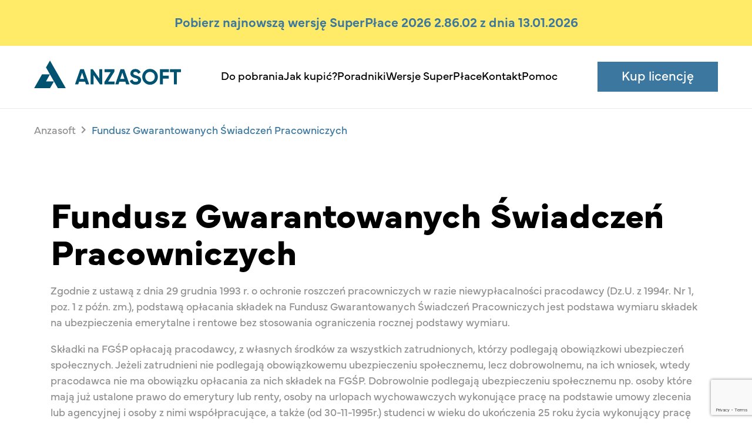

--- FILE ---
content_type: text/html; charset=UTF-8
request_url: https://anzasoft.pl/fundusz-gwarantowanych-swiadczen-pracowniczych/
body_size: 10288
content:
<!doctype html>
<html lang="pl-PL">
<head>
	<meta charset="UTF-8">
	<meta name="viewport" content="width=device-width, initial-scale=1">
	<link rel="profile" href="https://gmpg.org/xfn/11">

	<title>Fundusz Gwarantowanych Świadczeń Pracowniczych &#8211; Anzasoft</title>
<meta name='robots' content='max-image-preview:large' />
<link rel="alternate" type="application/rss+xml" title="Anzasoft &raquo; Kanał z wpisami" href="https://anzasoft.pl/feed/" />
<link rel="alternate" type="application/rss+xml" title="Anzasoft &raquo; Kanał z komentarzami" href="https://anzasoft.pl/comments/feed/" />
<link rel="alternate" title="oEmbed (JSON)" type="application/json+oembed" href="https://anzasoft.pl/wp-json/oembed/1.0/embed?url=https%3A%2F%2Fanzasoft.pl%2Ffundusz-gwarantowanych-swiadczen-pracowniczych%2F" />
<link rel="alternate" title="oEmbed (XML)" type="text/xml+oembed" href="https://anzasoft.pl/wp-json/oembed/1.0/embed?url=https%3A%2F%2Fanzasoft.pl%2Ffundusz-gwarantowanych-swiadczen-pracowniczych%2F&#038;format=xml" />
<style id='wp-img-auto-sizes-contain-inline-css'>
img:is([sizes=auto i],[sizes^="auto," i]){contain-intrinsic-size:3000px 1500px}
/*# sourceURL=wp-img-auto-sizes-contain-inline-css */
</style>
<style id='wp-emoji-styles-inline-css'>

	img.wp-smiley, img.emoji {
		display: inline !important;
		border: none !important;
		box-shadow: none !important;
		height: 1em !important;
		width: 1em !important;
		margin: 0 0.07em !important;
		vertical-align: -0.1em !important;
		background: none !important;
		padding: 0 !important;
	}
/*# sourceURL=wp-emoji-styles-inline-css */
</style>
<style id='wp-block-library-inline-css'>
:root{--wp-block-synced-color:#7a00df;--wp-block-synced-color--rgb:122,0,223;--wp-bound-block-color:var(--wp-block-synced-color);--wp-editor-canvas-background:#ddd;--wp-admin-theme-color:#007cba;--wp-admin-theme-color--rgb:0,124,186;--wp-admin-theme-color-darker-10:#006ba1;--wp-admin-theme-color-darker-10--rgb:0,107,160.5;--wp-admin-theme-color-darker-20:#005a87;--wp-admin-theme-color-darker-20--rgb:0,90,135;--wp-admin-border-width-focus:2px}@media (min-resolution:192dpi){:root{--wp-admin-border-width-focus:1.5px}}.wp-element-button{cursor:pointer}:root .has-very-light-gray-background-color{background-color:#eee}:root .has-very-dark-gray-background-color{background-color:#313131}:root .has-very-light-gray-color{color:#eee}:root .has-very-dark-gray-color{color:#313131}:root .has-vivid-green-cyan-to-vivid-cyan-blue-gradient-background{background:linear-gradient(135deg,#00d084,#0693e3)}:root .has-purple-crush-gradient-background{background:linear-gradient(135deg,#34e2e4,#4721fb 50%,#ab1dfe)}:root .has-hazy-dawn-gradient-background{background:linear-gradient(135deg,#faaca8,#dad0ec)}:root .has-subdued-olive-gradient-background{background:linear-gradient(135deg,#fafae1,#67a671)}:root .has-atomic-cream-gradient-background{background:linear-gradient(135deg,#fdd79a,#004a59)}:root .has-nightshade-gradient-background{background:linear-gradient(135deg,#330968,#31cdcf)}:root .has-midnight-gradient-background{background:linear-gradient(135deg,#020381,#2874fc)}:root{--wp--preset--font-size--normal:16px;--wp--preset--font-size--huge:42px}.has-regular-font-size{font-size:1em}.has-larger-font-size{font-size:2.625em}.has-normal-font-size{font-size:var(--wp--preset--font-size--normal)}.has-huge-font-size{font-size:var(--wp--preset--font-size--huge)}.has-text-align-center{text-align:center}.has-text-align-left{text-align:left}.has-text-align-right{text-align:right}.has-fit-text{white-space:nowrap!important}#end-resizable-editor-section{display:none}.aligncenter{clear:both}.items-justified-left{justify-content:flex-start}.items-justified-center{justify-content:center}.items-justified-right{justify-content:flex-end}.items-justified-space-between{justify-content:space-between}.screen-reader-text{border:0;clip-path:inset(50%);height:1px;margin:-1px;overflow:hidden;padding:0;position:absolute;width:1px;word-wrap:normal!important}.screen-reader-text:focus{background-color:#ddd;clip-path:none;color:#444;display:block;font-size:1em;height:auto;left:5px;line-height:normal;padding:15px 23px 14px;text-decoration:none;top:5px;width:auto;z-index:100000}html :where(.has-border-color){border-style:solid}html :where([style*=border-top-color]){border-top-style:solid}html :where([style*=border-right-color]){border-right-style:solid}html :where([style*=border-bottom-color]){border-bottom-style:solid}html :where([style*=border-left-color]){border-left-style:solid}html :where([style*=border-width]){border-style:solid}html :where([style*=border-top-width]){border-top-style:solid}html :where([style*=border-right-width]){border-right-style:solid}html :where([style*=border-bottom-width]){border-bottom-style:solid}html :where([style*=border-left-width]){border-left-style:solid}html :where(img[class*=wp-image-]){height:auto;max-width:100%}:where(figure){margin:0 0 1em}html :where(.is-position-sticky){--wp-admin--admin-bar--position-offset:var(--wp-admin--admin-bar--height,0px)}@media screen and (max-width:600px){html :where(.is-position-sticky){--wp-admin--admin-bar--position-offset:0px}}

/*# sourceURL=wp-block-library-inline-css */
</style><style id='wp-block-paragraph-inline-css'>
.is-small-text{font-size:.875em}.is-regular-text{font-size:1em}.is-large-text{font-size:2.25em}.is-larger-text{font-size:3em}.has-drop-cap:not(:focus):first-letter{float:left;font-size:8.4em;font-style:normal;font-weight:100;line-height:.68;margin:.05em .1em 0 0;text-transform:uppercase}body.rtl .has-drop-cap:not(:focus):first-letter{float:none;margin-left:.1em}p.has-drop-cap.has-background{overflow:hidden}:root :where(p.has-background){padding:1.25em 2.375em}:where(p.has-text-color:not(.has-link-color)) a{color:inherit}p.has-text-align-left[style*="writing-mode:vertical-lr"],p.has-text-align-right[style*="writing-mode:vertical-rl"]{rotate:180deg}
/*# sourceURL=https://anzasoft.pl/wp-includes/blocks/paragraph/style.min.css */
</style>
<style id='global-styles-inline-css'>
:root{--wp--preset--aspect-ratio--square: 1;--wp--preset--aspect-ratio--4-3: 4/3;--wp--preset--aspect-ratio--3-4: 3/4;--wp--preset--aspect-ratio--3-2: 3/2;--wp--preset--aspect-ratio--2-3: 2/3;--wp--preset--aspect-ratio--16-9: 16/9;--wp--preset--aspect-ratio--9-16: 9/16;--wp--preset--color--black: #000000;--wp--preset--color--cyan-bluish-gray: #abb8c3;--wp--preset--color--white: #ffffff;--wp--preset--color--pale-pink: #f78da7;--wp--preset--color--vivid-red: #cf2e2e;--wp--preset--color--luminous-vivid-orange: #ff6900;--wp--preset--color--luminous-vivid-amber: #fcb900;--wp--preset--color--light-green-cyan: #7bdcb5;--wp--preset--color--vivid-green-cyan: #00d084;--wp--preset--color--pale-cyan-blue: #8ed1fc;--wp--preset--color--vivid-cyan-blue: #0693e3;--wp--preset--color--vivid-purple: #9b51e0;--wp--preset--gradient--vivid-cyan-blue-to-vivid-purple: linear-gradient(135deg,rgb(6,147,227) 0%,rgb(155,81,224) 100%);--wp--preset--gradient--light-green-cyan-to-vivid-green-cyan: linear-gradient(135deg,rgb(122,220,180) 0%,rgb(0,208,130) 100%);--wp--preset--gradient--luminous-vivid-amber-to-luminous-vivid-orange: linear-gradient(135deg,rgb(252,185,0) 0%,rgb(255,105,0) 100%);--wp--preset--gradient--luminous-vivid-orange-to-vivid-red: linear-gradient(135deg,rgb(255,105,0) 0%,rgb(207,46,46) 100%);--wp--preset--gradient--very-light-gray-to-cyan-bluish-gray: linear-gradient(135deg,rgb(238,238,238) 0%,rgb(169,184,195) 100%);--wp--preset--gradient--cool-to-warm-spectrum: linear-gradient(135deg,rgb(74,234,220) 0%,rgb(151,120,209) 20%,rgb(207,42,186) 40%,rgb(238,44,130) 60%,rgb(251,105,98) 80%,rgb(254,248,76) 100%);--wp--preset--gradient--blush-light-purple: linear-gradient(135deg,rgb(255,206,236) 0%,rgb(152,150,240) 100%);--wp--preset--gradient--blush-bordeaux: linear-gradient(135deg,rgb(254,205,165) 0%,rgb(254,45,45) 50%,rgb(107,0,62) 100%);--wp--preset--gradient--luminous-dusk: linear-gradient(135deg,rgb(255,203,112) 0%,rgb(199,81,192) 50%,rgb(65,88,208) 100%);--wp--preset--gradient--pale-ocean: linear-gradient(135deg,rgb(255,245,203) 0%,rgb(182,227,212) 50%,rgb(51,167,181) 100%);--wp--preset--gradient--electric-grass: linear-gradient(135deg,rgb(202,248,128) 0%,rgb(113,206,126) 100%);--wp--preset--gradient--midnight: linear-gradient(135deg,rgb(2,3,129) 0%,rgb(40,116,252) 100%);--wp--preset--font-size--small: 13px;--wp--preset--font-size--medium: 20px;--wp--preset--font-size--large: 36px;--wp--preset--font-size--x-large: 42px;--wp--preset--spacing--20: 0.44rem;--wp--preset--spacing--30: 0.67rem;--wp--preset--spacing--40: 1rem;--wp--preset--spacing--50: 1.5rem;--wp--preset--spacing--60: 2.25rem;--wp--preset--spacing--70: 3.38rem;--wp--preset--spacing--80: 5.06rem;--wp--preset--shadow--natural: 6px 6px 9px rgba(0, 0, 0, 0.2);--wp--preset--shadow--deep: 12px 12px 50px rgba(0, 0, 0, 0.4);--wp--preset--shadow--sharp: 6px 6px 0px rgba(0, 0, 0, 0.2);--wp--preset--shadow--outlined: 6px 6px 0px -3px rgb(255, 255, 255), 6px 6px rgb(0, 0, 0);--wp--preset--shadow--crisp: 6px 6px 0px rgb(0, 0, 0);}:where(.is-layout-flex){gap: 0.5em;}:where(.is-layout-grid){gap: 0.5em;}body .is-layout-flex{display: flex;}.is-layout-flex{flex-wrap: wrap;align-items: center;}.is-layout-flex > :is(*, div){margin: 0;}body .is-layout-grid{display: grid;}.is-layout-grid > :is(*, div){margin: 0;}:where(.wp-block-columns.is-layout-flex){gap: 2em;}:where(.wp-block-columns.is-layout-grid){gap: 2em;}:where(.wp-block-post-template.is-layout-flex){gap: 1.25em;}:where(.wp-block-post-template.is-layout-grid){gap: 1.25em;}.has-black-color{color: var(--wp--preset--color--black) !important;}.has-cyan-bluish-gray-color{color: var(--wp--preset--color--cyan-bluish-gray) !important;}.has-white-color{color: var(--wp--preset--color--white) !important;}.has-pale-pink-color{color: var(--wp--preset--color--pale-pink) !important;}.has-vivid-red-color{color: var(--wp--preset--color--vivid-red) !important;}.has-luminous-vivid-orange-color{color: var(--wp--preset--color--luminous-vivid-orange) !important;}.has-luminous-vivid-amber-color{color: var(--wp--preset--color--luminous-vivid-amber) !important;}.has-light-green-cyan-color{color: var(--wp--preset--color--light-green-cyan) !important;}.has-vivid-green-cyan-color{color: var(--wp--preset--color--vivid-green-cyan) !important;}.has-pale-cyan-blue-color{color: var(--wp--preset--color--pale-cyan-blue) !important;}.has-vivid-cyan-blue-color{color: var(--wp--preset--color--vivid-cyan-blue) !important;}.has-vivid-purple-color{color: var(--wp--preset--color--vivid-purple) !important;}.has-black-background-color{background-color: var(--wp--preset--color--black) !important;}.has-cyan-bluish-gray-background-color{background-color: var(--wp--preset--color--cyan-bluish-gray) !important;}.has-white-background-color{background-color: var(--wp--preset--color--white) !important;}.has-pale-pink-background-color{background-color: var(--wp--preset--color--pale-pink) !important;}.has-vivid-red-background-color{background-color: var(--wp--preset--color--vivid-red) !important;}.has-luminous-vivid-orange-background-color{background-color: var(--wp--preset--color--luminous-vivid-orange) !important;}.has-luminous-vivid-amber-background-color{background-color: var(--wp--preset--color--luminous-vivid-amber) !important;}.has-light-green-cyan-background-color{background-color: var(--wp--preset--color--light-green-cyan) !important;}.has-vivid-green-cyan-background-color{background-color: var(--wp--preset--color--vivid-green-cyan) !important;}.has-pale-cyan-blue-background-color{background-color: var(--wp--preset--color--pale-cyan-blue) !important;}.has-vivid-cyan-blue-background-color{background-color: var(--wp--preset--color--vivid-cyan-blue) !important;}.has-vivid-purple-background-color{background-color: var(--wp--preset--color--vivid-purple) !important;}.has-black-border-color{border-color: var(--wp--preset--color--black) !important;}.has-cyan-bluish-gray-border-color{border-color: var(--wp--preset--color--cyan-bluish-gray) !important;}.has-white-border-color{border-color: var(--wp--preset--color--white) !important;}.has-pale-pink-border-color{border-color: var(--wp--preset--color--pale-pink) !important;}.has-vivid-red-border-color{border-color: var(--wp--preset--color--vivid-red) !important;}.has-luminous-vivid-orange-border-color{border-color: var(--wp--preset--color--luminous-vivid-orange) !important;}.has-luminous-vivid-amber-border-color{border-color: var(--wp--preset--color--luminous-vivid-amber) !important;}.has-light-green-cyan-border-color{border-color: var(--wp--preset--color--light-green-cyan) !important;}.has-vivid-green-cyan-border-color{border-color: var(--wp--preset--color--vivid-green-cyan) !important;}.has-pale-cyan-blue-border-color{border-color: var(--wp--preset--color--pale-cyan-blue) !important;}.has-vivid-cyan-blue-border-color{border-color: var(--wp--preset--color--vivid-cyan-blue) !important;}.has-vivid-purple-border-color{border-color: var(--wp--preset--color--vivid-purple) !important;}.has-vivid-cyan-blue-to-vivid-purple-gradient-background{background: var(--wp--preset--gradient--vivid-cyan-blue-to-vivid-purple) !important;}.has-light-green-cyan-to-vivid-green-cyan-gradient-background{background: var(--wp--preset--gradient--light-green-cyan-to-vivid-green-cyan) !important;}.has-luminous-vivid-amber-to-luminous-vivid-orange-gradient-background{background: var(--wp--preset--gradient--luminous-vivid-amber-to-luminous-vivid-orange) !important;}.has-luminous-vivid-orange-to-vivid-red-gradient-background{background: var(--wp--preset--gradient--luminous-vivid-orange-to-vivid-red) !important;}.has-very-light-gray-to-cyan-bluish-gray-gradient-background{background: var(--wp--preset--gradient--very-light-gray-to-cyan-bluish-gray) !important;}.has-cool-to-warm-spectrum-gradient-background{background: var(--wp--preset--gradient--cool-to-warm-spectrum) !important;}.has-blush-light-purple-gradient-background{background: var(--wp--preset--gradient--blush-light-purple) !important;}.has-blush-bordeaux-gradient-background{background: var(--wp--preset--gradient--blush-bordeaux) !important;}.has-luminous-dusk-gradient-background{background: var(--wp--preset--gradient--luminous-dusk) !important;}.has-pale-ocean-gradient-background{background: var(--wp--preset--gradient--pale-ocean) !important;}.has-electric-grass-gradient-background{background: var(--wp--preset--gradient--electric-grass) !important;}.has-midnight-gradient-background{background: var(--wp--preset--gradient--midnight) !important;}.has-small-font-size{font-size: var(--wp--preset--font-size--small) !important;}.has-medium-font-size{font-size: var(--wp--preset--font-size--medium) !important;}.has-large-font-size{font-size: var(--wp--preset--font-size--large) !important;}.has-x-large-font-size{font-size: var(--wp--preset--font-size--x-large) !important;}
/*# sourceURL=global-styles-inline-css */
</style>

<style id='classic-theme-styles-inline-css'>
/*! This file is auto-generated */
.wp-block-button__link{color:#fff;background-color:#32373c;border-radius:9999px;box-shadow:none;text-decoration:none;padding:calc(.667em + 2px) calc(1.333em + 2px);font-size:1.125em}.wp-block-file__button{background:#32373c;color:#fff;text-decoration:none}
/*# sourceURL=/wp-includes/css/classic-themes.min.css */
</style>
<link rel='stylesheet' id='contact-form-7-css' href='https://anzasoft.pl/wp-content/plugins/contact-form-7/includes/css/styles.css?ver=6.1.4' media='all' />
<link rel='stylesheet' id='anzasoft-style-css' href='https://anzasoft.pl/wp-content/themes/anzasoft/style.css?ver=1.0.5' media='all' />
<link rel="https://api.w.org/" href="https://anzasoft.pl/wp-json/" /><link rel="alternate" title="JSON" type="application/json" href="https://anzasoft.pl/wp-json/wp/v2/posts/255" /><link rel="EditURI" type="application/rsd+xml" title="RSD" href="https://anzasoft.pl/xmlrpc.php?rsd" />
<meta name="generator" content="WordPress 6.9" />
<link rel="canonical" href="https://anzasoft.pl/fundusz-gwarantowanych-swiadczen-pracowniczych/" />
<link rel='shortlink' href='https://anzasoft.pl/?p=255' />

<!-- Meta Pixel Code -->
<script type='text/javascript'>
!function(f,b,e,v,n,t,s){if(f.fbq)return;n=f.fbq=function(){n.callMethod?
n.callMethod.apply(n,arguments):n.queue.push(arguments)};if(!f._fbq)f._fbq=n;
n.push=n;n.loaded=!0;n.version='2.0';n.queue=[];t=b.createElement(e);t.async=!0;
t.src=v;s=b.getElementsByTagName(e)[0];s.parentNode.insertBefore(t,s)}(window,
document,'script','https://connect.facebook.net/en_US/fbevents.js');
</script>
<!-- End Meta Pixel Code -->
<script type='text/javascript'>var url = window.location.origin + '?ob=open-bridge';
            fbq('set', 'openbridge', '2521420634715547', url);
fbq('init', '2521420634715547', {}, {
    "agent": "wordpress-6.9-4.1.5"
})</script><script type='text/javascript'>
    fbq('track', 'PageView', []);
  </script><link rel="icon" href="https://anzasoft.pl/wp-content/uploads/2024/06/cropped-icon-1-32x32.png" sizes="32x32" />
<link rel="icon" href="https://anzasoft.pl/wp-content/uploads/2024/06/cropped-icon-1-192x192.png" sizes="192x192" />
<link rel="apple-touch-icon" href="https://anzasoft.pl/wp-content/uploads/2024/06/cropped-icon-1-180x180.png" />
<meta name="msapplication-TileImage" content="https://anzasoft.pl/wp-content/uploads/2024/06/cropped-icon-1-270x270.png" />
    <script
            src="https://code.jquery.com/jquery-3.7.1.slim.min.js"
            integrity="sha256-kmHvs0B+OpCW5GVHUNjv9rOmY0IvSIRcf7zGUDTDQM8="
            crossorigin="anonymous"></script>
    <link rel="stylesheet" href="https://cdnjs.cloudflare.com/ajax/libs/font-awesome/5.15.4/css/all.min.css">
</head>

<body class="wp-singular post-template-default single single-post postid-255 single-format-standard wp-theme-anzasoft no-sidebar">

<!-- Meta Pixel Code -->
<noscript>
<img height="1" width="1" style="display:none" alt="fbpx"
src="https://www.facebook.com/tr?id=2521420634715547&ev=PageView&noscript=1" />
</noscript>
<!-- End Meta Pixel Code -->
<div id="page" class="site">
	<a class="skip-link screen-reader-text" href="#primary">Skip to content</a>
    <nav id="site-header" style="display:none">
        Komunikat Komunikat Komunikat Komunikat Komunikat Komunikat Komunikat!
    </nav>
    <nav id="site-header" style="display:none">
        <a href="https://anzasoft.pl/jak-kupic/">
        	Kup klucz SuperPłace na rok 2025!
    	</a>
    </nav>
    <nav id="site-header">
<!-- 		<a href="https://anzasoft.pl/jak-kupic/">
        	Aktualizacja SuperPłace 2026 już w sprzedaży
		</a> -->
		<a href="https://anzasoft.pl/13-01-2026-wersja-2-86-02/">
        	Pobierz najnowszą wersję SuperPłace 2026 2.86.02 z dnia 13.01.2026
		</a>
<!-- 		PRZERWA TECHNICZNA -->
    </nav>
	<header id="masthead" class="site-header">
        <div class="container header-container">
            <div class="site-branding">
                <a href="/">
                    <img src="https://anzasoft.pl/wp-content/themes/anzasoft/assets/logo.svg" />
                </a>
            </div>
            <nav id="site-navigation" class="main-navigation">
                <button class="menu-toggle" aria-controls="primary-menu" aria-expanded="false"><hr><hr><hr></button>
                <div class="menu-menu-container"><ul id="primary-menu" class="menu"><li id="menu-item-29" class="menu-item menu-item-type-post_type menu-item-object-page menu-item-29"><a href="https://anzasoft.pl/do-pobrania/">Do pobrania</a></li>
<li id="menu-item-30" class="menu-item menu-item-type-post_type menu-item-object-page menu-item-30"><a href="https://anzasoft.pl/jak-kupic/">Jak kupić?</a></li>
<li id="menu-item-31" class="menu-item menu-item-type-post_type menu-item-object-page menu-item-31"><a href="https://anzasoft.pl/poradniki/">Poradniki</a></li>
<li id="menu-item-32" class="menu-item menu-item-type-post_type menu-item-object-page menu-item-32"><a href="https://anzasoft.pl/aktualnosci/">Wersje SuperPłace</a></li>
<li id="menu-item-33" class="menu-item menu-item-type-post_type menu-item-object-page menu-item-33"><a href="https://anzasoft.pl/kontakt/">Kontakt</a></li>
<li id="menu-item-34" class="menu-item menu-item-type-post_type menu-item-object-page menu-item-34"><a href="https://anzasoft.pl/pomoc/">Pomoc</a></li>
</ul></div>            </nav>
            <p class="btn btn-normal">
                <a href="/jak-kupic/">Kup licencję</a>
            </p>
        </div>
	</header>
        <div class="bread-crumb">
        <div class="item">
            <a href="/">Anzasoft</a>
        </div>
        <i class="fa fa-chevron-right"></i>
                <div class="item">
            <span>Fundusz Gwarantowanych Świadczeń Pracowniczych</span>
        </div>
    </div>
    
	<main id="primary" class="site-main small" style="padding: 50px 0">

		
<article id="post-255" class="post-255 post type-post status-publish format-standard hentry category-poradniki">
	<div class="entry-content">
        <div class="container">
		<h1 class="entry-title">Fundusz Gwarantowanych Świadczeń Pracowniczych</h1>
<p>Zgodnie z ustawą z dnia 29 grudnia 1993 r. o ochronie roszczeń pracowniczych w razie niewypłacalności pracodawcy (Dz.U. z 1994r. Nr 1, poz. 1 z późn. zm.), podstawą opłacania składek na Fundusz Gwarantowanych Świadczeń Pracowniczych jest podstawa wymiaru składek na ubezpieczenia emerytalne i rentowe bez stosowania ograniczenia rocznej podstawy wymiaru.</p>



<p>Składki na FGŚP opłacają pracodawcy, z własnych środków za wszystkich zatrudnionych, którzy podlegają obowiązkowi ubezpieczeń społecznych. Jeżeli zatrudnieni nie podlegają obowiązkowemu ubezpieczeniu społecznemu, lecz dobrowolnemu, na ich wniosek, wtedy pracodawca nie ma obowiązku opłacania za nich składek na FGŚP. Dobrowolnie podlegają ubezpieczeniu społecznemu np. osoby które mają już ustalone prawo do emerytury lub renty, osoby na urlopach wychowawczych wykonujące pracę na podstawie umowy zlecenia lub agencyjnej i osoby z nimi współpracujące, a także (od 30-11-1995r.) studenci w wieku do ukończenia 25 roku życia wykonujący pracę na podstawie umowy zlecenia lub agencyjnej.</p>



<p>Na podstawie Dz.U. z 1994r. Nr 1, poz.1, z późn. zm.:</p>



<p>A<em>rt. 2.</em></p>



<p><em>1. Pracodawcą, w rozumieniu ustawy, jest osoba fizyczna lub jednostka organizacyjna zatrudniająca pracowników w związku z prowadzoną działalnością gospodarczą, z wyjątkiem zakładów budżetowych i gospodarstw pomocniczych jednostek budżetowych.</em></p>



<p><em>2.Przepisy ustawy stosuje się do pracodawcy będącego osobą fizyczną, a także do pracodawcy będącego jednostką organizacyjną, jeżeli odrębne przepisy nie wyłączają możliwości ogłoszenia jego upadłości i przewidują możliwość jego likwidacji.</em></p>



<p><em>[…]</em></p>



<p><em>Art. 17.</em></p>



<p><em>1. Obowiązek opłacania składki na Fundusz obciąża pracodawców objętych działaniem ustawy.</em></p>



<p><em>2. Składka na Fundusz obciąża koszty działalności pracodawców.</em></p>



<p><em>3.Pracodawca niewypłacalny, w rozumieniu art. 3 ust. 1, a także zakłady pracy chronionej lub zakłady aktywności zawodowej określone w odrębnych przepisach – nie mają obowiązku opłacania składki na Fundusz.</em></p>



<p><em>Art. 18.</em></p>



<p><em>1. Składki na Fundusz ustala się od wypłat stanowiących podstawę wymiaru składek na ubezpieczenia emerytalne i rentowe bez stosowania ograniczenia, o którym mowa w art. 19 ust. 1 ustawy o systemie ubezpieczeń społecznych.</em></p>



<p><em>2. Wysokość składki na Fundusz ustala w drodze rozporządzenia Minister Pracy i Polityki Socjalnej w porozumieniu z Ministrem Finansów i Radą Funduszu. Stanowisko w sprawie obniżenia składki na Fundusz Rada Funduszu uchwala większością 3/4 głosów członków Rady.</em></p>



<p><em>3.Jeżeli wysokość składki na Fundusz nie została określona na podstawie ust. 2, wysokość składki wynosi 0,5 % podstawy jej wymiaru.</em></p>



<p><em>Art. 18a.Obowiązek opłacania składki na Fundusz może być zawieszony na określony czas. Przepisy art. 18 ust. 2 i 3 stosuje się odpowiednio.</em></p>



<p><em>Art. 19.</em></p>



<p><em>1. Poboru składek na Fundusz dokonuje Zakład Ubezpieczeń Społecznych w okresach miesięcznych, łącznie ze składkami na ubezpieczenie społeczne, a kwoty pobrane tytułem składek przekazuje Funduszowi w terminie do 15 dnia następnego miesiąca.</em></p>



<p><em>2. W zakresie poboru składek na Fundusz, egzekucji tych składek, wymierzania odsetek za zwłokę oraz dodatkowej opłaty i grzywny z tytułu nieopłacenia składek w terminie stosuje się przepisy dotyczące składek na ubezpieczenie społeczne.</em></p>



<p>Składek na FGŚP pracodawca nie opłaca począwszy od roku 2009 osoby powracające z urlopów macierzyńskich i wychowawczych oraz, od 1 lipca 2009, za zatrudnionych w wieku co najmniej 55 lat (kobiety) i 60 lat (mężczyźni). Dodatkowo, składek na FGŚP nie opłaca się również od zatrudnionych w wieku co najmniej 50 lat, którzy bezpośrednio przed zatrudnieniem przez co najmniej miesiąc byli zarejestrowani jako bezrobotni. Szczegółowe zasady opłacania FGŚP w takich przypadkach są identyczne jak w przypadku Funduszu Pracy i zostały opisane w części dotyczącej FP.</p>



<p><a href="/fundusz-pracy/">Składki na Fundusz Pracy</a></p>
        </div>
	</div><!-- .entry-content -->
</article><!-- #post-255 -->

	</main><!-- #main -->


	<footer id="colophon" class="site-footer">
        <div class="container small">
            <a href="/">
                <img class="logo" src="https://anzasoft.pl/wp-content/themes/anzasoft/assets/logo.svg" />
            </a>
            <div class="links">
                <a href="https://www.facebook.com/ProgramSuperPlace/?locale=pl_PL">
                    <img src="https://anzasoft.pl/wp-content/themes/anzasoft/assets/facebook.png" />
                </a>
                <a href="https://www.linkedin.com/company/anzasoft---andrzej-za%C5%82%C4%99ski/">
                    <img src="https://anzasoft.pl/wp-content/themes/anzasoft/assets/instagram.png" />
                </a>
            </div>
            <h2>
                Najlepszy program kadrowy i płacowy
                dla Twojej firmy!
            </h2>
            <div class="data-location">
                <div>
                    Telefony:<br>
                    w godzinach 9:00-17:00 (pn-pt)
                    (22) 676-56-05
                    (22) 20-50-77
                </div>
                <div>
                    Fax:<br>
                    22-676-55-01
                </div>
                <div>
                    Poczta elektroniczna:<br>
                    azaleski@anzasoft.pl
                </div>
            </div>

			<a style="color: white;" href="/dokumenty/Anzasoft_Polityka_Prywatnosci.pdf" target="_blank" rel="noopener">
    Polityka Prywatności
</a><br>

<a style="color: white;" href="/dokumenty/Anzasoft_Regulamin_Platformy_Cyfrowej.pdf" target="_blank" rel="noopener">
    Regulamin Platformy Cyfrowej
</a><br><br>
            
			<span>
Anzasoft Sp. z o.o., ul. Nowodworska 22G, 03-133 Warszawa<br>
KRS: 0000765136 | NIP: 5242879151 | REGON: 382224203<br>
Kapitał zakładowy: 5000 zł
</span><br><br>
			
			<span>Copyright 2024 Anzasoft.pl</span>
        </div>
	</footer><!-- #colophon -->
</div><!-- #page -->

<script type="speculationrules">
{"prefetch":[{"source":"document","where":{"and":[{"href_matches":"/*"},{"not":{"href_matches":["/wp-*.php","/wp-admin/*","/wp-content/uploads/*","/wp-content/*","/wp-content/plugins/*","/wp-content/themes/anzasoft/*","/*\\?(.+)"]}},{"not":{"selector_matches":"a[rel~=\"nofollow\"]"}},{"not":{"selector_matches":".no-prefetch, .no-prefetch a"}}]},"eagerness":"conservative"}]}
</script>
    <!-- Meta Pixel Event Code -->
    <script type='text/javascript'>
        document.addEventListener( 'wpcf7mailsent', function( event ) {
        if( "fb_pxl_code" in event.detail.apiResponse){
            eval(event.detail.apiResponse.fb_pxl_code);
        }
        }, false );
    </script>
    <!-- End Meta Pixel Event Code -->
        <div id='fb-pxl-ajax-code'></div><script src="https://anzasoft.pl/wp-includes/js/dist/hooks.min.js?ver=dd5603f07f9220ed27f1" id="wp-hooks-js"></script>
<script src="https://anzasoft.pl/wp-includes/js/dist/i18n.min.js?ver=c26c3dc7bed366793375" id="wp-i18n-js"></script>
<script id="wp-i18n-js-after">
wp.i18n.setLocaleData( { 'text direction\u0004ltr': [ 'ltr' ] } );
//# sourceURL=wp-i18n-js-after
</script>
<script src="https://anzasoft.pl/wp-content/plugins/contact-form-7/includes/swv/js/index.js?ver=6.1.4" id="swv-js"></script>
<script id="contact-form-7-js-translations">
( function( domain, translations ) {
	var localeData = translations.locale_data[ domain ] || translations.locale_data.messages;
	localeData[""].domain = domain;
	wp.i18n.setLocaleData( localeData, domain );
} )( "contact-form-7", {"translation-revision-date":"2025-12-11 12:03:49+0000","generator":"GlotPress\/4.0.3","domain":"messages","locale_data":{"messages":{"":{"domain":"messages","plural-forms":"nplurals=3; plural=(n == 1) ? 0 : ((n % 10 >= 2 && n % 10 <= 4 && (n % 100 < 12 || n % 100 > 14)) ? 1 : 2);","lang":"pl"},"This contact form is placed in the wrong place.":["Ten formularz kontaktowy zosta\u0142 umieszczony w niew\u0142a\u015bciwym miejscu."],"Error:":["B\u0142\u0105d:"]}},"comment":{"reference":"includes\/js\/index.js"}} );
//# sourceURL=contact-form-7-js-translations
</script>
<script id="contact-form-7-js-before">
var wpcf7 = {
    "api": {
        "root": "https:\/\/anzasoft.pl\/wp-json\/",
        "namespace": "contact-form-7\/v1"
    },
    "cached": 1
};
//# sourceURL=contact-form-7-js-before
</script>
<script src="https://anzasoft.pl/wp-content/plugins/contact-form-7/includes/js/index.js?ver=6.1.4" id="contact-form-7-js"></script>
<script src="https://anzasoft.pl/wp-content/themes/anzasoft/js/navigation.js?ver=1.0.5" id="anzasoft-navigation-js"></script>
<script src="https://anzasoft.pl/wp-content/themes/anzasoft/js/app.js?ver=1.0.5" id="anzasoft-app-js"></script>
<script src="https://www.google.com/recaptcha/api.js?render=6LfvcDoqAAAAAGxrNmzlLF9hFcw_r935pha3s02G&amp;ver=3.0" id="google-recaptcha-js"></script>
<script src="https://anzasoft.pl/wp-includes/js/dist/vendor/wp-polyfill.min.js?ver=3.15.0" id="wp-polyfill-js"></script>
<script id="wpcf7-recaptcha-js-before">
var wpcf7_recaptcha = {
    "sitekey": "6LfvcDoqAAAAAGxrNmzlLF9hFcw_r935pha3s02G",
    "actions": {
        "homepage": "homepage",
        "contactform": "contactform"
    }
};
//# sourceURL=wpcf7-recaptcha-js-before
</script>
<script src="https://anzasoft.pl/wp-content/plugins/contact-form-7/modules/recaptcha/index.js?ver=6.1.4" id="wpcf7-recaptcha-js"></script>
<script id="wp-emoji-settings" type="application/json">
{"baseUrl":"https://s.w.org/images/core/emoji/17.0.2/72x72/","ext":".png","svgUrl":"https://s.w.org/images/core/emoji/17.0.2/svg/","svgExt":".svg","source":{"concatemoji":"https://anzasoft.pl/wp-includes/js/wp-emoji-release.min.js?ver=6.9"}}
</script>
<script type="module">
/*! This file is auto-generated */
const a=JSON.parse(document.getElementById("wp-emoji-settings").textContent),o=(window._wpemojiSettings=a,"wpEmojiSettingsSupports"),s=["flag","emoji"];function i(e){try{var t={supportTests:e,timestamp:(new Date).valueOf()};sessionStorage.setItem(o,JSON.stringify(t))}catch(e){}}function c(e,t,n){e.clearRect(0,0,e.canvas.width,e.canvas.height),e.fillText(t,0,0);t=new Uint32Array(e.getImageData(0,0,e.canvas.width,e.canvas.height).data);e.clearRect(0,0,e.canvas.width,e.canvas.height),e.fillText(n,0,0);const a=new Uint32Array(e.getImageData(0,0,e.canvas.width,e.canvas.height).data);return t.every((e,t)=>e===a[t])}function p(e,t){e.clearRect(0,0,e.canvas.width,e.canvas.height),e.fillText(t,0,0);var n=e.getImageData(16,16,1,1);for(let e=0;e<n.data.length;e++)if(0!==n.data[e])return!1;return!0}function u(e,t,n,a){switch(t){case"flag":return n(e,"\ud83c\udff3\ufe0f\u200d\u26a7\ufe0f","\ud83c\udff3\ufe0f\u200b\u26a7\ufe0f")?!1:!n(e,"\ud83c\udde8\ud83c\uddf6","\ud83c\udde8\u200b\ud83c\uddf6")&&!n(e,"\ud83c\udff4\udb40\udc67\udb40\udc62\udb40\udc65\udb40\udc6e\udb40\udc67\udb40\udc7f","\ud83c\udff4\u200b\udb40\udc67\u200b\udb40\udc62\u200b\udb40\udc65\u200b\udb40\udc6e\u200b\udb40\udc67\u200b\udb40\udc7f");case"emoji":return!a(e,"\ud83e\u1fac8")}return!1}function f(e,t,n,a){let r;const o=(r="undefined"!=typeof WorkerGlobalScope&&self instanceof WorkerGlobalScope?new OffscreenCanvas(300,150):document.createElement("canvas")).getContext("2d",{willReadFrequently:!0}),s=(o.textBaseline="top",o.font="600 32px Arial",{});return e.forEach(e=>{s[e]=t(o,e,n,a)}),s}function r(e){var t=document.createElement("script");t.src=e,t.defer=!0,document.head.appendChild(t)}a.supports={everything:!0,everythingExceptFlag:!0},new Promise(t=>{let n=function(){try{var e=JSON.parse(sessionStorage.getItem(o));if("object"==typeof e&&"number"==typeof e.timestamp&&(new Date).valueOf()<e.timestamp+604800&&"object"==typeof e.supportTests)return e.supportTests}catch(e){}return null}();if(!n){if("undefined"!=typeof Worker&&"undefined"!=typeof OffscreenCanvas&&"undefined"!=typeof URL&&URL.createObjectURL&&"undefined"!=typeof Blob)try{var e="postMessage("+f.toString()+"("+[JSON.stringify(s),u.toString(),c.toString(),p.toString()].join(",")+"));",a=new Blob([e],{type:"text/javascript"});const r=new Worker(URL.createObjectURL(a),{name:"wpTestEmojiSupports"});return void(r.onmessage=e=>{i(n=e.data),r.terminate(),t(n)})}catch(e){}i(n=f(s,u,c,p))}t(n)}).then(e=>{for(const n in e)a.supports[n]=e[n],a.supports.everything=a.supports.everything&&a.supports[n],"flag"!==n&&(a.supports.everythingExceptFlag=a.supports.everythingExceptFlag&&a.supports[n]);var t;a.supports.everythingExceptFlag=a.supports.everythingExceptFlag&&!a.supports.flag,a.supports.everything||((t=a.source||{}).concatemoji?r(t.concatemoji):t.wpemoji&&t.twemoji&&(r(t.twemoji),r(t.wpemoji)))});
//# sourceURL=https://anzasoft.pl/wp-includes/js/wp-emoji-loader.min.js
</script>

</body>
</html>

<!-- Dynamic page generated in 0.118 seconds. -->
<!-- Cached page generated by WP-Super-Cache on 2026-01-18 00:24:17 -->

<!-- super cache -->

--- FILE ---
content_type: text/html; charset=utf-8
request_url: https://www.google.com/recaptcha/api2/anchor?ar=1&k=6LfvcDoqAAAAAGxrNmzlLF9hFcw_r935pha3s02G&co=aHR0cHM6Ly9hbnphc29mdC5wbDo0NDM.&hl=en&v=PoyoqOPhxBO7pBk68S4YbpHZ&size=invisible&anchor-ms=20000&execute-ms=30000&cb=1ljoyr1kfc7j
body_size: 48616
content:
<!DOCTYPE HTML><html dir="ltr" lang="en"><head><meta http-equiv="Content-Type" content="text/html; charset=UTF-8">
<meta http-equiv="X-UA-Compatible" content="IE=edge">
<title>reCAPTCHA</title>
<style type="text/css">
/* cyrillic-ext */
@font-face {
  font-family: 'Roboto';
  font-style: normal;
  font-weight: 400;
  font-stretch: 100%;
  src: url(//fonts.gstatic.com/s/roboto/v48/KFO7CnqEu92Fr1ME7kSn66aGLdTylUAMa3GUBHMdazTgWw.woff2) format('woff2');
  unicode-range: U+0460-052F, U+1C80-1C8A, U+20B4, U+2DE0-2DFF, U+A640-A69F, U+FE2E-FE2F;
}
/* cyrillic */
@font-face {
  font-family: 'Roboto';
  font-style: normal;
  font-weight: 400;
  font-stretch: 100%;
  src: url(//fonts.gstatic.com/s/roboto/v48/KFO7CnqEu92Fr1ME7kSn66aGLdTylUAMa3iUBHMdazTgWw.woff2) format('woff2');
  unicode-range: U+0301, U+0400-045F, U+0490-0491, U+04B0-04B1, U+2116;
}
/* greek-ext */
@font-face {
  font-family: 'Roboto';
  font-style: normal;
  font-weight: 400;
  font-stretch: 100%;
  src: url(//fonts.gstatic.com/s/roboto/v48/KFO7CnqEu92Fr1ME7kSn66aGLdTylUAMa3CUBHMdazTgWw.woff2) format('woff2');
  unicode-range: U+1F00-1FFF;
}
/* greek */
@font-face {
  font-family: 'Roboto';
  font-style: normal;
  font-weight: 400;
  font-stretch: 100%;
  src: url(//fonts.gstatic.com/s/roboto/v48/KFO7CnqEu92Fr1ME7kSn66aGLdTylUAMa3-UBHMdazTgWw.woff2) format('woff2');
  unicode-range: U+0370-0377, U+037A-037F, U+0384-038A, U+038C, U+038E-03A1, U+03A3-03FF;
}
/* math */
@font-face {
  font-family: 'Roboto';
  font-style: normal;
  font-weight: 400;
  font-stretch: 100%;
  src: url(//fonts.gstatic.com/s/roboto/v48/KFO7CnqEu92Fr1ME7kSn66aGLdTylUAMawCUBHMdazTgWw.woff2) format('woff2');
  unicode-range: U+0302-0303, U+0305, U+0307-0308, U+0310, U+0312, U+0315, U+031A, U+0326-0327, U+032C, U+032F-0330, U+0332-0333, U+0338, U+033A, U+0346, U+034D, U+0391-03A1, U+03A3-03A9, U+03B1-03C9, U+03D1, U+03D5-03D6, U+03F0-03F1, U+03F4-03F5, U+2016-2017, U+2034-2038, U+203C, U+2040, U+2043, U+2047, U+2050, U+2057, U+205F, U+2070-2071, U+2074-208E, U+2090-209C, U+20D0-20DC, U+20E1, U+20E5-20EF, U+2100-2112, U+2114-2115, U+2117-2121, U+2123-214F, U+2190, U+2192, U+2194-21AE, U+21B0-21E5, U+21F1-21F2, U+21F4-2211, U+2213-2214, U+2216-22FF, U+2308-230B, U+2310, U+2319, U+231C-2321, U+2336-237A, U+237C, U+2395, U+239B-23B7, U+23D0, U+23DC-23E1, U+2474-2475, U+25AF, U+25B3, U+25B7, U+25BD, U+25C1, U+25CA, U+25CC, U+25FB, U+266D-266F, U+27C0-27FF, U+2900-2AFF, U+2B0E-2B11, U+2B30-2B4C, U+2BFE, U+3030, U+FF5B, U+FF5D, U+1D400-1D7FF, U+1EE00-1EEFF;
}
/* symbols */
@font-face {
  font-family: 'Roboto';
  font-style: normal;
  font-weight: 400;
  font-stretch: 100%;
  src: url(//fonts.gstatic.com/s/roboto/v48/KFO7CnqEu92Fr1ME7kSn66aGLdTylUAMaxKUBHMdazTgWw.woff2) format('woff2');
  unicode-range: U+0001-000C, U+000E-001F, U+007F-009F, U+20DD-20E0, U+20E2-20E4, U+2150-218F, U+2190, U+2192, U+2194-2199, U+21AF, U+21E6-21F0, U+21F3, U+2218-2219, U+2299, U+22C4-22C6, U+2300-243F, U+2440-244A, U+2460-24FF, U+25A0-27BF, U+2800-28FF, U+2921-2922, U+2981, U+29BF, U+29EB, U+2B00-2BFF, U+4DC0-4DFF, U+FFF9-FFFB, U+10140-1018E, U+10190-1019C, U+101A0, U+101D0-101FD, U+102E0-102FB, U+10E60-10E7E, U+1D2C0-1D2D3, U+1D2E0-1D37F, U+1F000-1F0FF, U+1F100-1F1AD, U+1F1E6-1F1FF, U+1F30D-1F30F, U+1F315, U+1F31C, U+1F31E, U+1F320-1F32C, U+1F336, U+1F378, U+1F37D, U+1F382, U+1F393-1F39F, U+1F3A7-1F3A8, U+1F3AC-1F3AF, U+1F3C2, U+1F3C4-1F3C6, U+1F3CA-1F3CE, U+1F3D4-1F3E0, U+1F3ED, U+1F3F1-1F3F3, U+1F3F5-1F3F7, U+1F408, U+1F415, U+1F41F, U+1F426, U+1F43F, U+1F441-1F442, U+1F444, U+1F446-1F449, U+1F44C-1F44E, U+1F453, U+1F46A, U+1F47D, U+1F4A3, U+1F4B0, U+1F4B3, U+1F4B9, U+1F4BB, U+1F4BF, U+1F4C8-1F4CB, U+1F4D6, U+1F4DA, U+1F4DF, U+1F4E3-1F4E6, U+1F4EA-1F4ED, U+1F4F7, U+1F4F9-1F4FB, U+1F4FD-1F4FE, U+1F503, U+1F507-1F50B, U+1F50D, U+1F512-1F513, U+1F53E-1F54A, U+1F54F-1F5FA, U+1F610, U+1F650-1F67F, U+1F687, U+1F68D, U+1F691, U+1F694, U+1F698, U+1F6AD, U+1F6B2, U+1F6B9-1F6BA, U+1F6BC, U+1F6C6-1F6CF, U+1F6D3-1F6D7, U+1F6E0-1F6EA, U+1F6F0-1F6F3, U+1F6F7-1F6FC, U+1F700-1F7FF, U+1F800-1F80B, U+1F810-1F847, U+1F850-1F859, U+1F860-1F887, U+1F890-1F8AD, U+1F8B0-1F8BB, U+1F8C0-1F8C1, U+1F900-1F90B, U+1F93B, U+1F946, U+1F984, U+1F996, U+1F9E9, U+1FA00-1FA6F, U+1FA70-1FA7C, U+1FA80-1FA89, U+1FA8F-1FAC6, U+1FACE-1FADC, U+1FADF-1FAE9, U+1FAF0-1FAF8, U+1FB00-1FBFF;
}
/* vietnamese */
@font-face {
  font-family: 'Roboto';
  font-style: normal;
  font-weight: 400;
  font-stretch: 100%;
  src: url(//fonts.gstatic.com/s/roboto/v48/KFO7CnqEu92Fr1ME7kSn66aGLdTylUAMa3OUBHMdazTgWw.woff2) format('woff2');
  unicode-range: U+0102-0103, U+0110-0111, U+0128-0129, U+0168-0169, U+01A0-01A1, U+01AF-01B0, U+0300-0301, U+0303-0304, U+0308-0309, U+0323, U+0329, U+1EA0-1EF9, U+20AB;
}
/* latin-ext */
@font-face {
  font-family: 'Roboto';
  font-style: normal;
  font-weight: 400;
  font-stretch: 100%;
  src: url(//fonts.gstatic.com/s/roboto/v48/KFO7CnqEu92Fr1ME7kSn66aGLdTylUAMa3KUBHMdazTgWw.woff2) format('woff2');
  unicode-range: U+0100-02BA, U+02BD-02C5, U+02C7-02CC, U+02CE-02D7, U+02DD-02FF, U+0304, U+0308, U+0329, U+1D00-1DBF, U+1E00-1E9F, U+1EF2-1EFF, U+2020, U+20A0-20AB, U+20AD-20C0, U+2113, U+2C60-2C7F, U+A720-A7FF;
}
/* latin */
@font-face {
  font-family: 'Roboto';
  font-style: normal;
  font-weight: 400;
  font-stretch: 100%;
  src: url(//fonts.gstatic.com/s/roboto/v48/KFO7CnqEu92Fr1ME7kSn66aGLdTylUAMa3yUBHMdazQ.woff2) format('woff2');
  unicode-range: U+0000-00FF, U+0131, U+0152-0153, U+02BB-02BC, U+02C6, U+02DA, U+02DC, U+0304, U+0308, U+0329, U+2000-206F, U+20AC, U+2122, U+2191, U+2193, U+2212, U+2215, U+FEFF, U+FFFD;
}
/* cyrillic-ext */
@font-face {
  font-family: 'Roboto';
  font-style: normal;
  font-weight: 500;
  font-stretch: 100%;
  src: url(//fonts.gstatic.com/s/roboto/v48/KFO7CnqEu92Fr1ME7kSn66aGLdTylUAMa3GUBHMdazTgWw.woff2) format('woff2');
  unicode-range: U+0460-052F, U+1C80-1C8A, U+20B4, U+2DE0-2DFF, U+A640-A69F, U+FE2E-FE2F;
}
/* cyrillic */
@font-face {
  font-family: 'Roboto';
  font-style: normal;
  font-weight: 500;
  font-stretch: 100%;
  src: url(//fonts.gstatic.com/s/roboto/v48/KFO7CnqEu92Fr1ME7kSn66aGLdTylUAMa3iUBHMdazTgWw.woff2) format('woff2');
  unicode-range: U+0301, U+0400-045F, U+0490-0491, U+04B0-04B1, U+2116;
}
/* greek-ext */
@font-face {
  font-family: 'Roboto';
  font-style: normal;
  font-weight: 500;
  font-stretch: 100%;
  src: url(//fonts.gstatic.com/s/roboto/v48/KFO7CnqEu92Fr1ME7kSn66aGLdTylUAMa3CUBHMdazTgWw.woff2) format('woff2');
  unicode-range: U+1F00-1FFF;
}
/* greek */
@font-face {
  font-family: 'Roboto';
  font-style: normal;
  font-weight: 500;
  font-stretch: 100%;
  src: url(//fonts.gstatic.com/s/roboto/v48/KFO7CnqEu92Fr1ME7kSn66aGLdTylUAMa3-UBHMdazTgWw.woff2) format('woff2');
  unicode-range: U+0370-0377, U+037A-037F, U+0384-038A, U+038C, U+038E-03A1, U+03A3-03FF;
}
/* math */
@font-face {
  font-family: 'Roboto';
  font-style: normal;
  font-weight: 500;
  font-stretch: 100%;
  src: url(//fonts.gstatic.com/s/roboto/v48/KFO7CnqEu92Fr1ME7kSn66aGLdTylUAMawCUBHMdazTgWw.woff2) format('woff2');
  unicode-range: U+0302-0303, U+0305, U+0307-0308, U+0310, U+0312, U+0315, U+031A, U+0326-0327, U+032C, U+032F-0330, U+0332-0333, U+0338, U+033A, U+0346, U+034D, U+0391-03A1, U+03A3-03A9, U+03B1-03C9, U+03D1, U+03D5-03D6, U+03F0-03F1, U+03F4-03F5, U+2016-2017, U+2034-2038, U+203C, U+2040, U+2043, U+2047, U+2050, U+2057, U+205F, U+2070-2071, U+2074-208E, U+2090-209C, U+20D0-20DC, U+20E1, U+20E5-20EF, U+2100-2112, U+2114-2115, U+2117-2121, U+2123-214F, U+2190, U+2192, U+2194-21AE, U+21B0-21E5, U+21F1-21F2, U+21F4-2211, U+2213-2214, U+2216-22FF, U+2308-230B, U+2310, U+2319, U+231C-2321, U+2336-237A, U+237C, U+2395, U+239B-23B7, U+23D0, U+23DC-23E1, U+2474-2475, U+25AF, U+25B3, U+25B7, U+25BD, U+25C1, U+25CA, U+25CC, U+25FB, U+266D-266F, U+27C0-27FF, U+2900-2AFF, U+2B0E-2B11, U+2B30-2B4C, U+2BFE, U+3030, U+FF5B, U+FF5D, U+1D400-1D7FF, U+1EE00-1EEFF;
}
/* symbols */
@font-face {
  font-family: 'Roboto';
  font-style: normal;
  font-weight: 500;
  font-stretch: 100%;
  src: url(//fonts.gstatic.com/s/roboto/v48/KFO7CnqEu92Fr1ME7kSn66aGLdTylUAMaxKUBHMdazTgWw.woff2) format('woff2');
  unicode-range: U+0001-000C, U+000E-001F, U+007F-009F, U+20DD-20E0, U+20E2-20E4, U+2150-218F, U+2190, U+2192, U+2194-2199, U+21AF, U+21E6-21F0, U+21F3, U+2218-2219, U+2299, U+22C4-22C6, U+2300-243F, U+2440-244A, U+2460-24FF, U+25A0-27BF, U+2800-28FF, U+2921-2922, U+2981, U+29BF, U+29EB, U+2B00-2BFF, U+4DC0-4DFF, U+FFF9-FFFB, U+10140-1018E, U+10190-1019C, U+101A0, U+101D0-101FD, U+102E0-102FB, U+10E60-10E7E, U+1D2C0-1D2D3, U+1D2E0-1D37F, U+1F000-1F0FF, U+1F100-1F1AD, U+1F1E6-1F1FF, U+1F30D-1F30F, U+1F315, U+1F31C, U+1F31E, U+1F320-1F32C, U+1F336, U+1F378, U+1F37D, U+1F382, U+1F393-1F39F, U+1F3A7-1F3A8, U+1F3AC-1F3AF, U+1F3C2, U+1F3C4-1F3C6, U+1F3CA-1F3CE, U+1F3D4-1F3E0, U+1F3ED, U+1F3F1-1F3F3, U+1F3F5-1F3F7, U+1F408, U+1F415, U+1F41F, U+1F426, U+1F43F, U+1F441-1F442, U+1F444, U+1F446-1F449, U+1F44C-1F44E, U+1F453, U+1F46A, U+1F47D, U+1F4A3, U+1F4B0, U+1F4B3, U+1F4B9, U+1F4BB, U+1F4BF, U+1F4C8-1F4CB, U+1F4D6, U+1F4DA, U+1F4DF, U+1F4E3-1F4E6, U+1F4EA-1F4ED, U+1F4F7, U+1F4F9-1F4FB, U+1F4FD-1F4FE, U+1F503, U+1F507-1F50B, U+1F50D, U+1F512-1F513, U+1F53E-1F54A, U+1F54F-1F5FA, U+1F610, U+1F650-1F67F, U+1F687, U+1F68D, U+1F691, U+1F694, U+1F698, U+1F6AD, U+1F6B2, U+1F6B9-1F6BA, U+1F6BC, U+1F6C6-1F6CF, U+1F6D3-1F6D7, U+1F6E0-1F6EA, U+1F6F0-1F6F3, U+1F6F7-1F6FC, U+1F700-1F7FF, U+1F800-1F80B, U+1F810-1F847, U+1F850-1F859, U+1F860-1F887, U+1F890-1F8AD, U+1F8B0-1F8BB, U+1F8C0-1F8C1, U+1F900-1F90B, U+1F93B, U+1F946, U+1F984, U+1F996, U+1F9E9, U+1FA00-1FA6F, U+1FA70-1FA7C, U+1FA80-1FA89, U+1FA8F-1FAC6, U+1FACE-1FADC, U+1FADF-1FAE9, U+1FAF0-1FAF8, U+1FB00-1FBFF;
}
/* vietnamese */
@font-face {
  font-family: 'Roboto';
  font-style: normal;
  font-weight: 500;
  font-stretch: 100%;
  src: url(//fonts.gstatic.com/s/roboto/v48/KFO7CnqEu92Fr1ME7kSn66aGLdTylUAMa3OUBHMdazTgWw.woff2) format('woff2');
  unicode-range: U+0102-0103, U+0110-0111, U+0128-0129, U+0168-0169, U+01A0-01A1, U+01AF-01B0, U+0300-0301, U+0303-0304, U+0308-0309, U+0323, U+0329, U+1EA0-1EF9, U+20AB;
}
/* latin-ext */
@font-face {
  font-family: 'Roboto';
  font-style: normal;
  font-weight: 500;
  font-stretch: 100%;
  src: url(//fonts.gstatic.com/s/roboto/v48/KFO7CnqEu92Fr1ME7kSn66aGLdTylUAMa3KUBHMdazTgWw.woff2) format('woff2');
  unicode-range: U+0100-02BA, U+02BD-02C5, U+02C7-02CC, U+02CE-02D7, U+02DD-02FF, U+0304, U+0308, U+0329, U+1D00-1DBF, U+1E00-1E9F, U+1EF2-1EFF, U+2020, U+20A0-20AB, U+20AD-20C0, U+2113, U+2C60-2C7F, U+A720-A7FF;
}
/* latin */
@font-face {
  font-family: 'Roboto';
  font-style: normal;
  font-weight: 500;
  font-stretch: 100%;
  src: url(//fonts.gstatic.com/s/roboto/v48/KFO7CnqEu92Fr1ME7kSn66aGLdTylUAMa3yUBHMdazQ.woff2) format('woff2');
  unicode-range: U+0000-00FF, U+0131, U+0152-0153, U+02BB-02BC, U+02C6, U+02DA, U+02DC, U+0304, U+0308, U+0329, U+2000-206F, U+20AC, U+2122, U+2191, U+2193, U+2212, U+2215, U+FEFF, U+FFFD;
}
/* cyrillic-ext */
@font-face {
  font-family: 'Roboto';
  font-style: normal;
  font-weight: 900;
  font-stretch: 100%;
  src: url(//fonts.gstatic.com/s/roboto/v48/KFO7CnqEu92Fr1ME7kSn66aGLdTylUAMa3GUBHMdazTgWw.woff2) format('woff2');
  unicode-range: U+0460-052F, U+1C80-1C8A, U+20B4, U+2DE0-2DFF, U+A640-A69F, U+FE2E-FE2F;
}
/* cyrillic */
@font-face {
  font-family: 'Roboto';
  font-style: normal;
  font-weight: 900;
  font-stretch: 100%;
  src: url(//fonts.gstatic.com/s/roboto/v48/KFO7CnqEu92Fr1ME7kSn66aGLdTylUAMa3iUBHMdazTgWw.woff2) format('woff2');
  unicode-range: U+0301, U+0400-045F, U+0490-0491, U+04B0-04B1, U+2116;
}
/* greek-ext */
@font-face {
  font-family: 'Roboto';
  font-style: normal;
  font-weight: 900;
  font-stretch: 100%;
  src: url(//fonts.gstatic.com/s/roboto/v48/KFO7CnqEu92Fr1ME7kSn66aGLdTylUAMa3CUBHMdazTgWw.woff2) format('woff2');
  unicode-range: U+1F00-1FFF;
}
/* greek */
@font-face {
  font-family: 'Roboto';
  font-style: normal;
  font-weight: 900;
  font-stretch: 100%;
  src: url(//fonts.gstatic.com/s/roboto/v48/KFO7CnqEu92Fr1ME7kSn66aGLdTylUAMa3-UBHMdazTgWw.woff2) format('woff2');
  unicode-range: U+0370-0377, U+037A-037F, U+0384-038A, U+038C, U+038E-03A1, U+03A3-03FF;
}
/* math */
@font-face {
  font-family: 'Roboto';
  font-style: normal;
  font-weight: 900;
  font-stretch: 100%;
  src: url(//fonts.gstatic.com/s/roboto/v48/KFO7CnqEu92Fr1ME7kSn66aGLdTylUAMawCUBHMdazTgWw.woff2) format('woff2');
  unicode-range: U+0302-0303, U+0305, U+0307-0308, U+0310, U+0312, U+0315, U+031A, U+0326-0327, U+032C, U+032F-0330, U+0332-0333, U+0338, U+033A, U+0346, U+034D, U+0391-03A1, U+03A3-03A9, U+03B1-03C9, U+03D1, U+03D5-03D6, U+03F0-03F1, U+03F4-03F5, U+2016-2017, U+2034-2038, U+203C, U+2040, U+2043, U+2047, U+2050, U+2057, U+205F, U+2070-2071, U+2074-208E, U+2090-209C, U+20D0-20DC, U+20E1, U+20E5-20EF, U+2100-2112, U+2114-2115, U+2117-2121, U+2123-214F, U+2190, U+2192, U+2194-21AE, U+21B0-21E5, U+21F1-21F2, U+21F4-2211, U+2213-2214, U+2216-22FF, U+2308-230B, U+2310, U+2319, U+231C-2321, U+2336-237A, U+237C, U+2395, U+239B-23B7, U+23D0, U+23DC-23E1, U+2474-2475, U+25AF, U+25B3, U+25B7, U+25BD, U+25C1, U+25CA, U+25CC, U+25FB, U+266D-266F, U+27C0-27FF, U+2900-2AFF, U+2B0E-2B11, U+2B30-2B4C, U+2BFE, U+3030, U+FF5B, U+FF5D, U+1D400-1D7FF, U+1EE00-1EEFF;
}
/* symbols */
@font-face {
  font-family: 'Roboto';
  font-style: normal;
  font-weight: 900;
  font-stretch: 100%;
  src: url(//fonts.gstatic.com/s/roboto/v48/KFO7CnqEu92Fr1ME7kSn66aGLdTylUAMaxKUBHMdazTgWw.woff2) format('woff2');
  unicode-range: U+0001-000C, U+000E-001F, U+007F-009F, U+20DD-20E0, U+20E2-20E4, U+2150-218F, U+2190, U+2192, U+2194-2199, U+21AF, U+21E6-21F0, U+21F3, U+2218-2219, U+2299, U+22C4-22C6, U+2300-243F, U+2440-244A, U+2460-24FF, U+25A0-27BF, U+2800-28FF, U+2921-2922, U+2981, U+29BF, U+29EB, U+2B00-2BFF, U+4DC0-4DFF, U+FFF9-FFFB, U+10140-1018E, U+10190-1019C, U+101A0, U+101D0-101FD, U+102E0-102FB, U+10E60-10E7E, U+1D2C0-1D2D3, U+1D2E0-1D37F, U+1F000-1F0FF, U+1F100-1F1AD, U+1F1E6-1F1FF, U+1F30D-1F30F, U+1F315, U+1F31C, U+1F31E, U+1F320-1F32C, U+1F336, U+1F378, U+1F37D, U+1F382, U+1F393-1F39F, U+1F3A7-1F3A8, U+1F3AC-1F3AF, U+1F3C2, U+1F3C4-1F3C6, U+1F3CA-1F3CE, U+1F3D4-1F3E0, U+1F3ED, U+1F3F1-1F3F3, U+1F3F5-1F3F7, U+1F408, U+1F415, U+1F41F, U+1F426, U+1F43F, U+1F441-1F442, U+1F444, U+1F446-1F449, U+1F44C-1F44E, U+1F453, U+1F46A, U+1F47D, U+1F4A3, U+1F4B0, U+1F4B3, U+1F4B9, U+1F4BB, U+1F4BF, U+1F4C8-1F4CB, U+1F4D6, U+1F4DA, U+1F4DF, U+1F4E3-1F4E6, U+1F4EA-1F4ED, U+1F4F7, U+1F4F9-1F4FB, U+1F4FD-1F4FE, U+1F503, U+1F507-1F50B, U+1F50D, U+1F512-1F513, U+1F53E-1F54A, U+1F54F-1F5FA, U+1F610, U+1F650-1F67F, U+1F687, U+1F68D, U+1F691, U+1F694, U+1F698, U+1F6AD, U+1F6B2, U+1F6B9-1F6BA, U+1F6BC, U+1F6C6-1F6CF, U+1F6D3-1F6D7, U+1F6E0-1F6EA, U+1F6F0-1F6F3, U+1F6F7-1F6FC, U+1F700-1F7FF, U+1F800-1F80B, U+1F810-1F847, U+1F850-1F859, U+1F860-1F887, U+1F890-1F8AD, U+1F8B0-1F8BB, U+1F8C0-1F8C1, U+1F900-1F90B, U+1F93B, U+1F946, U+1F984, U+1F996, U+1F9E9, U+1FA00-1FA6F, U+1FA70-1FA7C, U+1FA80-1FA89, U+1FA8F-1FAC6, U+1FACE-1FADC, U+1FADF-1FAE9, U+1FAF0-1FAF8, U+1FB00-1FBFF;
}
/* vietnamese */
@font-face {
  font-family: 'Roboto';
  font-style: normal;
  font-weight: 900;
  font-stretch: 100%;
  src: url(//fonts.gstatic.com/s/roboto/v48/KFO7CnqEu92Fr1ME7kSn66aGLdTylUAMa3OUBHMdazTgWw.woff2) format('woff2');
  unicode-range: U+0102-0103, U+0110-0111, U+0128-0129, U+0168-0169, U+01A0-01A1, U+01AF-01B0, U+0300-0301, U+0303-0304, U+0308-0309, U+0323, U+0329, U+1EA0-1EF9, U+20AB;
}
/* latin-ext */
@font-face {
  font-family: 'Roboto';
  font-style: normal;
  font-weight: 900;
  font-stretch: 100%;
  src: url(//fonts.gstatic.com/s/roboto/v48/KFO7CnqEu92Fr1ME7kSn66aGLdTylUAMa3KUBHMdazTgWw.woff2) format('woff2');
  unicode-range: U+0100-02BA, U+02BD-02C5, U+02C7-02CC, U+02CE-02D7, U+02DD-02FF, U+0304, U+0308, U+0329, U+1D00-1DBF, U+1E00-1E9F, U+1EF2-1EFF, U+2020, U+20A0-20AB, U+20AD-20C0, U+2113, U+2C60-2C7F, U+A720-A7FF;
}
/* latin */
@font-face {
  font-family: 'Roboto';
  font-style: normal;
  font-weight: 900;
  font-stretch: 100%;
  src: url(//fonts.gstatic.com/s/roboto/v48/KFO7CnqEu92Fr1ME7kSn66aGLdTylUAMa3yUBHMdazQ.woff2) format('woff2');
  unicode-range: U+0000-00FF, U+0131, U+0152-0153, U+02BB-02BC, U+02C6, U+02DA, U+02DC, U+0304, U+0308, U+0329, U+2000-206F, U+20AC, U+2122, U+2191, U+2193, U+2212, U+2215, U+FEFF, U+FFFD;
}

</style>
<link rel="stylesheet" type="text/css" href="https://www.gstatic.com/recaptcha/releases/PoyoqOPhxBO7pBk68S4YbpHZ/styles__ltr.css">
<script nonce="1gcZ8HRUi9UcYiVi3-FUWQ" type="text/javascript">window['__recaptcha_api'] = 'https://www.google.com/recaptcha/api2/';</script>
<script type="text/javascript" src="https://www.gstatic.com/recaptcha/releases/PoyoqOPhxBO7pBk68S4YbpHZ/recaptcha__en.js" nonce="1gcZ8HRUi9UcYiVi3-FUWQ">
      
    </script></head>
<body><div id="rc-anchor-alert" class="rc-anchor-alert"></div>
<input type="hidden" id="recaptcha-token" value="[base64]">
<script type="text/javascript" nonce="1gcZ8HRUi9UcYiVi3-FUWQ">
      recaptcha.anchor.Main.init("[\x22ainput\x22,[\x22bgdata\x22,\x22\x22,\[base64]/[base64]/[base64]/[base64]/[base64]/[base64]/[base64]/[base64]/[base64]/[base64]\\u003d\x22,\[base64]\x22,\x22woo/[base64]/DqAvCriDCncK1NMOIw64owo7DnmXDm8Kiwr1TwrXDvsOcN3xWAMOlMcKewpc+wr4Pw5YcHVXDgxLDlsOSUD3Cm8OgbUZIw6VjU8Knw7Anw6hlZEQww7zDhx7DggfDo8OVIsO1HWjDpCd8VMKnw4jDiMOjwozCvCtmGwDDuWDCscOMw4/DgC3ClyPCgMK9fCbDoGbDqUDDmQLDnl7DrMKiwqAGZsKdVW3Cvn1dHDPCisKCw5EKwoU9fcO4woNowoLCs8Ogw6YxwrjDsMK4w7DCuG7DjQsiwpDDsjPCvT8cVVRNYG4LwpliXcO0wo9Nw7xnwq/[base64]/wr3DgRDCgsOJA1bCr8Oww5dbwoV+UXlCTSfDvk9Two3CgMO2ZVMcwrPCgCPDkyINfMKHXV97UisAO8Kga1dqAMOLMMOTUnjDn8OdVlXDiMK/wp9TZUXCjsKiwqjDkUTDg33DtFBAw6fCrMKKBsOaV8KZf13DpMO0WsOXwq3CvD7CuT9IwobCrsKcw6HCm3PDiQvDssOAG8KsG1JIPMKrw5XDkcKnwrRuw63DicOHVcO4w5hvwoQyXwvDjcKAw74Ee3ZFwo1aGjbCliLCiC/CoBlsw6odaMKnwonDrRQRwrs0PC/Cqx3Cr8KXK3ksw5UlcsKDwrsvVMKFw4Y5IlDDu1nDujZgwp/DjsKKw5E/w5cuIS7DicOdw6LDrRYswqTCuBnDs8OWP0Few5VdPcONw7JAMsOgQsKHe8KZwpDCl8Kpwqk+YsK3wq4GGBTCihQ7DEPDiS9zScKqMsOJEA4bw5hDwrvDvcOSGsOrwoPDpcOJbsOZR8OEbsKTwo/DukXDjj4nYD8swo/[base64]/Dk0bDqS/CnxVUwozDsMO/w7kFw7YOfsKLC3zCqcKuBsOww4LCsgZDwprDvMKsJBBHasKyH0QTE8OaYUHDscKrw7fDijhmFRwow5TCoMOsw65Wwp/Dq3jCjQRMw5zCri1Owp41YBADVW/CjMKaw7rCqcKdw5w/MD7CgR18wq9pNsKNZcKTwoLCsCEvShbCvkzDkE83w4k9w4fDtg1FXk53DsKgw5Fpw6V+woE2w7TDkS/[base64]/w4QlVcKXY8OQw57DgArCqnpLclrDphjDosKYD8KdYANZw6h9YiPCsUZmwqEew6PDq8KQF0jCtR7Dn8KiFcKaZMK0wr8uf8O9fsKfRmzDqg91P8OCwo3CvXIYw7PDkcO/[base64]/[base64]/[base64]/Cuy7CqzTDk1NKHcKTOcKOcsOJCcOhasOTw68IPzFYYT3CucOefTbDs8Kww7bDlivCr8Ocw6dwfAvDjVTCm1ojwokaa8OXYcOewqE5ShcUEcO/wr0kf8KDSyvCnBfDtCV7CTFnOcKxwp1xJMKWw6B3wp1Tw5fCkEpfwrhZeCfDr8OgLcOLCkTCoiFpP1nDvVDChsO9DcOhMSQTFXTDusOuworDrj3DhicxwrvDo3/Ck8KUwrXDrsO6FcOQw6jDtcKndCAfE8KZw6DDsWZiw5XDvx7DnsKVbk3Ct0xDSzw9w4XCu3bCjcK4wp7DjUVxwokCw7B2wrZiT0HDgBLDgsKRw4HDkMO1YcKnX1xWPT7DiMKJQhzDm2VQwo7CkHcRw6YdEwdWfDZ6wobCiMKyAyAgwq/[base64]/DvMOiLMOSDcOEPAPDt8OodcOGKzoQw6sLwr3CuMO6JMOgAcODwo/CqXvChEomwqbDnBnDvTBkwpPClRUPw7kJWW0Bw6ASw6RZGBvDmhTCvsKbw4fCkl7CnsK5HsOABmpPHMKYMcOHwpvDtHzCmMOhI8KrMmPClsK6woXCs8KbJzvCt8OOacK+wpZEwo/Dl8ONwoTCocOEfDvCjVzCj8KKw4MCwprCksKQJhonJV9lwpPCq2xACSDDmwZhwo7CssKcw48KVsObwp5ewoVtwp0YUXDCuMKlwrFSVcK1woh8SsKhw6FDwojCmn9/P8ObwrfCg8OAw59Dw6/DozPDuEIoUz44B0vDiMOhw6BmXmU3w6jDiMK+w47CumLCocOSfnEzwpjDkX0zOMK1wrXDp8Ore8O5IcOpwpbDpRVxB2zDhTTDhsO/wp3DnXfCvMOOEDvCvcKmw7YHXTPCvWTDtR/[base64]/[base64]/[base64]/w57Cuz15Ll4LwrYMTH/Dk3Rsw6TDk8O8wp4vw5vDlcOAwovChcOGE3TCjF/[base64]/wpUfFAQqw6UrXSjCqnbDjS5hwpbDg8K8A3bCu38DAMOpJcO6woDCiRMPwpxRw5vCr0ZWKMOmw5LCssOZwpbCvcKIwrlbYcKqwo1Fw7bDrB5BBHAJFsKfw4jCsMOIwoLCvMO5NXcbZlddO8KOwpVUw5tLwqfDucOMw6nCqE9Gw71qwp/[base64]/Cm8OZw75ZwoLCo0U/QgjCsk3DucOpw5fCr8K1GsKWw7xqXsOsw4PCiMOubkrDi1/CkWxVwrPDtw7CpsK9Kh1bY2vDn8OZWsKScAPCkAzCi8OtwpElwrjCtwHDkmpvw7PDgmjCvxDDosKXVMOVwqDDvFcKBEfDhXU1GcODJMOoCEQAL0zDkGobSnbCjB0gw5Z8wq/Cq8OrY8O/wqHDmMOFw4vCkCVpD8KuG1nCuTNgwoXCicKGWEUpXsK2woM7w5AICxLDgcK1DcO5SELDvkHDsMKdw4FaB3EBegJpwp10wrx3wpPDocKpw5nCijfCmi19asKIw6IkCAbDocOjwrZHd3drwrhWL8K4cA7ClhcTw5HDkCvChmprIVNQKyzDh1Qewr3DnMO4KRJ/NsKHw75OXMKaw4fDl0sYLWwSYMOSbMKtwo/[base64]/w7vDn2XDsGM1MChoa3V0X8OwL0UhwpLDrcKZAHwdX8O6cTtCwojCscOgwqtqwpfDqEbDr3vDhMKSHWbDuk4MOlN+PHwaw5ksw7LCoG/CpMOlwqrCi1ALw77Co0ETw7jDiCs9EADCnUjDhMKIw6UCw4HCtsOnw5fDhsKzw413ESIofcKWM2khwo/[base64]/Z3vCrMKqwqTCqSnDpiXClxHCgD80wpzCg8KVw5nDiDoXCzBewpNrRsKGwrkPwqvDtjHDj1DDqHVcEA7CqMKuw4bDncOBTSLDtFrChWfDiTHClsO2asO7FsO/wqYcBcOGw6BgdMKVwoYOc8O1w65ocXpXWUjCj8O9PzLCiSXDqU/CnCHDvFNJC8K8YSw9w47Du8Kyw61nwrJ0PsOYWj/Dmy3CjcKmw5hoQhnDuMOEwrMzTsOCwpbDpMKSacOFwoHChy9qwqTCkEcgKcO8wobDhMOxJ8OMccOYw5QNasKLw6NTYsO5wqLDizXCvcK2K13CpsK9dcOWCsOywo/DksOIciLDi8O5wrjCkMOfNsKSw7TDosOew7UmwpIhLz8Gw6NoSUAWfivDm2LDrMOZQMK/cMOFwogTQMOmPMKow6gwwpXCjMKAw7/DkRzDisOVC8KhejcVb1vCoMKXQ8OgwrzCisKrw5dzwq3DoRAxW3zDhCRBXXgCZUwfw6kpGMOowpduFQnCgBXDjcO6wpJRwrQyOMKSaBHDrQpxY8KxYQZhw5TCrMOsYsKVXktnw7V0E3rCiMOIagnDmDASwrHCp8KAw4gSw5PDmcOGc8O5dH7DoGXCjcOpwq/CsngawpnDmcOTwq/DrjA/[base64]/wprCvMOWScOgw6B6wpLCmT4PQ359w4XDm1UqFMOUwrgMwoHDscKgaixXJ8KgIy3CqUrDrcOmKcKEOUfCrMOQwrDDjhrCs8K/NQonw7VQGRjCnn8Mwrt9e8KVwoZ4D8OwXTnCjz5FwqZ7w63Dhmx9wqV6IMOLcmzCoC/[base64]/DrcOow7kVVixWLi3DgMKrw7nDmm5ww5hvw4A0TCLCi8Ozw77CjsK/wpthB8Odw7bDu3vDo8KrKDAVwrnDuWwcR8OOw6kOw7QFVsKZYwxLWnpew5l4w5vCoC0jw6vCvcKSJlrDgMKAw7vDsMOXwoDCvcKVwrZiwoUDw4HDjVpkwoHDhHomw7rDn8KAwqtgw4fClUAOwrXCkT/CmcKKwo4Tw6UGXcKrDC5iwr/DvBLCoHPDql7DoEjDv8KANwV8woIsw7jCrR7CucONw5MzwrJqGcOawpXDmMOcwpHDvDpuwoTCt8K+ElBGwpjDtBoPYg58woXCiVAkOFDCux7ChEXDmsOqw7LDlUnDrybDuMK/Kk0Pwp7DusKUwqjChsOREsKHwqwXUwHDs2E1wprDjVsgBcK7ZcOmc1jCncKiFcOHX8OQwplOw6nDogLCpMKtScKnYMOrwr97McOmw6lbwovDgMOFQGInd8K7wo1tRMK4aWLDusOdwpNSYMO8w7rCrQTCpCU4wr42wosmccOCVMKvOC3DuWBkUcKAwqHDjMObw4/[base64]/w4VKwoHDnsO7FsOhFz8UKMKWXhF8YMOkI8OPT8OzLsOHwrzDqHbDvcK+w5TCnh/DgyRfby7Ciys3w4Fqw6lmwozCgR7DswjDvsKSMsOxwqpJwrnDlcK7w4bCvm9Kd8OsDsKhw7bCsMO8JhljEVvCi2g/wpPDv3xVw7DCuhbCh1dUwoMICkHCsMOJwpo0w6bDj3p/AMKrBcKHWsKaTA1XO8KvccOIw6huVkLDrXvCjcKjZ2BHfS97woARBcKxw7gyw4zChTRPw6TDrHDDqsO4w7vCvCbDtE/CkAFnwpzCsBAOe8KJEBjCmWHDt8Kuw7VmDilDwpYzC8KXL8KjIXVWFzPCvSTCpsKcXsK/C8OPVy7DlMKMZ8KATgTClFbCm8KYLsKPwqHDogBXFSEqw4HCjMK8w7fCtcOOw5jDhsOlaQN5wrnDvFDDoMKywpYNbiHCusOjUH58wrbDkcOkw51/w7PCvTU4w7QVwrVEZV3DlCopw57DuMKsJsKKw456Oi10BijCrMKVGG/DscO3ElEAwqLCh1gVw5LDlMKXCsONw5vCusKpS0EDc8Ohwq87RMOpSVg4IMKcw7jClcOZw6jCrMK6NcK4wrEAJMKWwoDCvC/DrcOEQGjDoCEcwr86woXCocOQw7x5R27DusOYDk1vPWdDwp/Dh0wwwobChsKvb8OrBFlMw4gYOcK/w5rCmsOzw67ChsOmWAVNBzBwHFYBwp7DlF9ZYsO8wrwBwptPA8KXHMKdB8KOw7LDksKIKsKxwr/CncKgwqQyw6ogw7QaZMKFRR1CwpbDj8OkwqzCssKCwqPDl2nDp1vDgMOFwrNowrzCjcK7YMKlwoFfecKHw7rCojETLMKHwpgHw5sPw4TDvcKMwodOFcK+XMKewq/DlwPCum7Dlz5YfiUsNVnCtsK3FMOTK2V+NGHDrAd9Cmcxw4E9W3XDtik3KDvDtTR9wqQtwoJcBsKVZ8O+w5PDi8OPa8KHw7EVKCA+TcKxwrnCrcOcwoQcwpQqw5rDk8O0dcK/[base64]/DtUtuw73CgcORAmrCnnfDkcKRfF9xw4PDrsO1w7wSwr/CpMO4wpxuw5zCksKRAVN5X191KMO/wqjDsEM+wqcEJw7CscKsYMO2TcOgVwA0wpHCkyUDw6/DkBDCsMOuwqgdSsOZwo5Be8KmQ8KZw64jw6DDtsOWeDnCucOcw4PDk8OZw6vCt8ObfWAow5gjC23DuMKew6TClsO1w6rCrMOOwqXCoz3DvGpDwp/DgMKCOFZQTAvCkidbwpTCj8OSwqDDtGzDocK/w6VHw7XCpcKIw7ZyYcOqwqbCpwHDni3DjkV7fjXCum0iLRUbwqd3UcORWD0lVhPDsMOvw4prw7l4w47DuiDDon/Ds8KlwpjCisK0wqgLNsO1TsOrDBFKNMKnwrrChTVrIAjDnMKoRHnCi8K0wqwIw7bChA7DiVTCj0zCiXnCu8OARcKedsOTN8OCIMKsUVkEw4dNwqNKR8OwD8O7KgZ8wr/ChcKdwqrDvDpmw4kFw4/Ct8KYwqwxR8Oewp/[base64]/CgWZqUcKnwoTDpMKdwrRUw51pwqTDr8K4wrnCm8OtNsKdw47Ds8ObwrAENznCk8Krw6jDv8OdNW7DisOdwprCgcKBGgrCpz4zwq5NEsK8wrvCmwhzw6FnesODf0IIaVtBwozDsWwjUMOJRcK7DHQ/X0YbOsOaw4DDksK7V8KqDzd1LVTCjgVPXR3CrcKbwo/ChWDDmG/DusOYwpTCoDrDoz7CjsOLGcKaDcKdw4LCi8OqJcKMSsOdw5XCkQPDmkTCk3Mlw47Dl8OICQl9wo7DiR5/w48Ew7I8w7h1UnchwotSw7BzeAxzWkXDqlHDg8OWVjlwwogHZCPDp3R8fMKOA8O0w57CoynCssKcwoHCm8OxUsOoRRzDmBQ8w5bDikTDlsKew689wozDt8KTGQLDlzoxwpfCqwp+fDXDgsOcwoYPw5vDmkFiCsKyw4xTwpjDmcKKw57Ds0Qow4fCm8K/wqx9wptdAsOiw6rCqcK7OsO+FcKowpPChsK5w6sHw7LCuMKvw6pfe8KdXMO5FMOnw7XCuG3ChcKAcQTCj0jCpFVMwoTCtMK0UMKkwpM3w5sWY0lPwqM1IcK0w7Y/AzUBwrMmwp7DnWbDicOMH0g5woTCixJYesOLwr3DmsKHw6fDvnLCs8OCHQ0YwofDtUYgJ8Kvwr0dwq7DucOZwr5Hw6dOw4fCthRNcy3CrsOtGhNRw6LCucK7GBp8w63Ck2bCiAYfMxbDrX08N0rCjmvCgTFsN0XCq8OPw63Cty/CoFAuC8OOw505DcKEwok1w7jCkcOeLixCwq7Ct0nCihTDiEnDjC4CdMO+KMOjwo4iw7XDohF5wqvCoMORw5/CsyjCuyFPJQzCm8O4w6daC3lLScKpw4HDvh3DoCNfdynDmMKFw4LCpsO6bsOrw5nCugctw5RGW3EDZ2bDksOKLMKFw7x4w7bCiC3Dk27CtF5eQcOfd0YjcwB4VsKcCcO3w5HCuj3Cm8KJw5ZYwrHDnSvDi8OjWMOKG8OrK3JKek0tw4UaNlTCkcK3bkgzw6/DnmdnYMOLe1PDqivDqU0TJsK0YyfDncOKwoHCpXYWwovDiyFaBsOidHAYWGfCgMKiwo5LZSvDlcO2wrDDhsKEw7kNwoPDtsOew5PDilDDrMKfwq/Dqx/CqMKOw4LCrMOzJ0HDi8KSGcOfwoArY8KjA8OeTMKJMkQWwp0SfcOJPFbDt1DCmHXCscOCRz3DmG3ClsOEwpXDn0bCg8Oxwr89N2oCw7J2w4Mewr/[base64]/AlkqSsKLw7HDv8K7IMOxPMKywrM/LMOXw7DDuMKzFz92w5fDsC18Lgohw7vDgsO4LMOIXy/Cpm1QwpxgMG3CpcOcw58USz4SV8OjwrIXJcKAMMK/w4Jjw5Z1PSDCsVVCwqfCqMK3KUUYw7gjwrQVS8Kiw53CpXnDlsOiVMOlwpjCiDVfBiLDoMOewp/CnHbDvUk7wolLIE/DmsOBwpE0cMO+MMOkC1lOw4bDi1sUwr17cm7CjsOjAWp6wpBbw4fCnsOBw7hOwrvDs8OIFcO/w6APMg1YSmZSNcOaYMOywoQPwrpAw5lsZsOtQAxxThU1w5vCsBjDgsO/TCUZVHs7w5LCuwdvSkBRAEnDu3bCsA8CdAQMwoXDo33CojddUWcPWnAwGsKvw7cJZAPCncKFwoMJwrAmdMOAN8KtOzprLsO9wo5ywpdLw5LCicOMQMOQFkzChMOEN8Oiw6LCtDZGwoXCrGLCmR/Ch8OCw53DqMODwocxw48ZKwNEwokheVhXwp/DlsKJNMKJw4TDosKWw507Z8K+MhkDw7huIcOEw7wYw5cdZsOhw7sGw709wqHDoMK/HTXDtA3Ct8Osw7jCulNuJcO2w5HDujswL3bDgE4cw647DMO2w6dOAUTDgsKgDj81w41ZesOTw4/Dq8KuAsKyacKXw73DpsK4RCJjwo02Q8K4a8OYwpnDtXfCuMOaw4TDsidPbcOOBDnCuCY2w7hke193wqjCg3p6w7TCo8OSw5YoUsKew7/Dm8K2NMOgwrbDt8ObwpjCrTTCiHxqAmDCvMKhF2dtwqfDv8K1wppJw6rDusKXwqvChWZsXDU2wr1nwr3Ci0Z7w7thw6xVw73DscOnAcK1dsK9w4/ChMODwoDDvll6wq/CpsOrdToBH8KlLhvDqxfChnvCnsKcDcOsw4HCh8KlDnfCtMKIwqo4JcK2wpDDiXjCh8O3EEzDkDTCoRHDuzTDiMODw7hNwrbChzTCmXkzwp8pw6N8EsKvecOGw45SwqdNwrDCjQzCrU0Ww6nDkz7Ci17DvCYGwpLDk8KYw6F/eyHDoBzCjMOsw4Ujw7nDlMK/wq3Ck2DCj8OSwoTDgcOPw6o2JUPDtjXDul0fNk/CuGA/w5Ihw5DCpX3ClUzDrcKzwo7CuiEpwpfCjMK3wpU+GcOSwrJWb2PDnlkCd8KTw7Uuw4nCrcOgwoTDmcOoJw3DgsK8wrrCsTjDqMK7GsKaw6HClsOEwr/[base64]/CiTbCgsK8YcOEf3LDoT1ed8OWwpEmw5/[base64]/CgMK0w7fCozsVIcKfVcOjRj/CqztXw4Mvw5UNWMOCw6HCpzrCqT9vZcKjFsKowpxMSlhALnoyacOAw5zCvh3Di8OzwrHCigpYIXJsGjNDw5gew4nDonZowpHDvBXCphTDisOJHsOJE8KCwr8bbCLDicKPEFbDkMO8wqvDkgvCs0wWwq/[base64]/Ds8KeX8O5wqhKUjDCtFbCucO5dMKqwqPDoMKgwr/Cs8OMwp7CmVdBwp4oeWfCvzteaW7Dkx/[base64]/Dm0PCp8OwIcKwdcK0w5vDp3slEVzChcOOwq4tw5xbfWbDrx0lXQtMw55qBhxFw7QMw4nDpsOswqNdT8KKwqNhLUxSeU/DusKZEcOMVsOFfT5BwoJzBcKxZEltwqgMw4g1w6bDg8OVwpowRBDDu8OKw6DDhB9mPXhwTcKzHknDvsKiwoF9WsKmREFTOsORScOMwq0iGn4Ve8OMZljCtgTCisKmw7DCi8OkWMObw4VTw5/DtMOIHDnCmsO1R8OZaGVLecO1IFfCgSAHw4/DgybDsVbCljvChxrDnnlNwqvDsgjDhcKlKD0Kd8KewqFLw6QJw4HDjl0ZwqV5a8KLRDbCq8K+aMOvWkHDszDDgyVYF2dSBcKfLcOAw5pDw6VRGsK4wqjDk08pAHrDhcKiwqd7KsOtI17Dv8KKwqvCr8OXw6x3wq9gGHFlFgTCmVnDuD3DhW/CpsK+P8OifcOhLl3DjcOUTQjDsmpJXlfDl8KsHMOOwoMDEFsNSMOvVcKkwqwNasKAwrvDtE8wOiPCrQdZwoIkwqrDiXDDijJUw4ZEwqjCtUDCkcKPSMOVwqDCqScVwo3CrUhOQsKzeVMzw6hMw55ZwoNvwot2QcOJBMKBTMKMQcOdL8Kaw4nDpVXCmU7CiMOawo/Co8OWWVzDpigYwr/ChMOcwpvCo8KlNGZjwrp8w6nDpyQfXMOawp3Ck0wdwrRew7o/[base64]/Dv8O9w7x0w5LDth3DrMKbQsOYOcOAXsKCR2Bew41tFsOHKE3Dn8OAeBnClWLDhWw2RMOdw5MxwpxMwrFFw5l7w5RNw5JYclEnwpxdw6VORVfDmsKvJcKzXcOaF8KKSMOlQ2fDlQs7w7VSbFTChsONOSACQMO0BDrClsO5NsOKwp/DpsKNfiHDs8K9OCXCi8KMw77CosOPw7UsVcK+w7VrNALClHbCoEfCpcKUTcKCJ8OvU2F1woDCjyddwo7CgC52RcO8w4xrWSIqwoPDisO7A8KuCSAKainDgcK2w5F5w6XDgm3ClUfCmAbDml9xwqbCsMO2w7YoOcOBw6DCnsKqw54zRcKowrrCocKgfcKSZMO/[base64]/[base64]/DrcO2c8OXw4nDnMKaAMKfwq9owrDDoT1CVMKFwqxWMg7ClXjDqcKgwqjDpMOdw5hmwrrCg3VxPMKAw5BSwqJ/[base64]/FMOyc1I5HMOPIFgXw53Cj8KaUjrDmcKHwpDDmxJXwpHDosOjw6o4w7PDucOuKMOQExNBwpLCuwHDgXI2wrPCs0t/wojDn8K3bXI+HsOoADdJamrDhsKPe8Kiwp3Di8OnUn0VwoRvIsKMWMKQKsOKB8OEE8KYw7/DsMOkESTClDsEwp/Cr8KaQ8Oaw7N6w6bDs8OKATxwVcO0w5rCqMKAQCkvdsORwqRkwpjDmSzCnMOCwot5V8KvSsOmAMKpwpDCvcO1GEdTw4oUw4wDwpXDin7Cm8KLHMOJw7bDiS4Jwqo+woVHwpUBwozDpFLCuCrCgnVTw7rCgsOowp/Ck3rCnMO/wr/[base64]/Ck8O2wpXDuA3DssOVQCkvwpvDgxALVAJQZjNVcS9Sw53DgEcoMcOiT8KrUhUxXsK3w4DDqkhMTkzCg1liQ2cFUX7DvlrDnQ/DjCLCm8KkCcOgScKuO8KJFsOea1I4HRtdeMKYGFJBw7jCncOFRcKEwqhKw5Fkw6zDoMOqw58FworDrjvCucOKD8OkwpBHGVE7PxDCqD8TDhPDvCjCiHpGwqc/w5rCoRY7YMKvGsOdccK5w5vDiHpmOxvCjsONwrUew6MrwrXCgsKAwpdofk00DsKwf8OZwoVRwp1IwoUXF8K1w7pUwqhzwqE4w43Dm8OhHcK6Zi1gw6DCucKsAMK1fDrCkcK/w7zDksKnw6Ija8KXwonCgxHDnMKuw7LDp8O2R8OLwoLCscOmPsKWwrTDosKjacOFwqx0LsKrwpDChMOlesOYVsKrCDfDi1YRw5VTwrfCqsKGKsKXw4LDn21uwrLClMK2wpRoRjvCg8OVcMKVwq/Cp3fCkzQ+wodxw7Mrw7laCBDConoTwrrCj8KNbcKdGTPClsKvwr0uw7XDoDNcwpx5ORDCnHPCnTNTwoAYwqlDw4ZdM2/CtcK6w6djak95fVpDZlx6NcORZQ5Rw5sWw7PDusOAwppUQ2Ziw65DADN7wo/[base64]/cMKpw5/CvsKxwrRhflvDiMKfw67ChcKJXgAcw7fDicKVTlzCvsOFwr3DucOtwrbCrMKtw7Aow4jDlsKXRcO6ScOkNjXCjU3CqMKtYy/CucOKw5DDpcODTRAuGyJdw5APwosWw7xVwp4IOW/CtTPDo3nCsD4mDsO3Tz4Hwq12wobDtS3DtMOtwq5jEcKySwfCgCnCvsKFfWrCr1nDrwVvT8O/Yl8DVWLCiMOVw5pJwrYxTsOsw6TCmXzCmsOYw60HwpzCn3rDkBY7UjLCiWwaSMKBOsK4P8OAX8OiP8O7YHrDtMKqEcOow4bDnsKeHsKqw7VOPWvChV3DpArCtMOOw5t5LX/CnBjCpHZpwpB/[base64]/CusKlUlQSwq/CisO5AH9Gw4kldcKpwrHCrMOWw6QQw7lIwpzCu8KLH8K3PWorbsOaw6Elw7PCscKEEcKUwqLDiFfCtcKucsKhFsKYw4h/[base64]/DlCzDrcKaX8KIG3jCqsOOHsK/SUMLWMKSIsKWw6TCicOmKMKZwovDkcO4b8Okwrkiw4fCj8Kcw7Q5TWHCjcOzwpFeRcOyWHfDq8KkMQfCqy5xecOtEH/DtgwzAMO7FcK6W8KsRTIFUQ4ow5rDk0chwrc4BMOcw6bCicOHw7RGw5RHwonCqsOCP8OIw79rcl3DjMO/P8KEwrgTw5cRw47Dh8OCwrw4wo7DjMKcw6Vqw6nDp8KIwr7ClcKbw5cMM1LDvsOGAsOdwpjDrF9NwoLDgVQ6w5Irw4A4DsK/w7daw5BKw7DCjDJoworCv8O1dmDCjjkBMRkkwq9KKMKOdiYgw6Nkw4jDqMKyKcK5TMOZRAPDkcKWeDLDo8Kae2kkN8Omw5fCowrCnGt9F8KvamHCt8K1ZTIKccKEw5/Co8OibFdFw5XChinDm8KRwovCicKgw7IgwrTCliImwrBxwqp1w58XbCrCh8K3wowcwoZBM28Lw5waPMKNw4vCjjwcE8OSV8KNFMK3w6bDi8OdFMKgIMKPw6XCvmfDnGXCojPCmMO+wrvCj8KVH0LDvH8kdcKDwoXCrWtKcQd9bmRLZcOxwoVTLC0WBUg/[base64]/CgE3DqAVFT07DpMO4ZnDDq3Y+w4/[base64]/DtWbDoBNQwp/[base64]/DpD3CksOHw5fDhgHDtcOuw7teUxDCnmhKN2XCisKVUk51w6fCpsKCYU9KQ8KHE1zDucKnHzjDksKgwq9iAm1xKMOgBcKQHDNhHXLDvljDgQYUw7/DncK8wqZISAjCpFZGNMKEw4XCtjTCu1PCrMK8WsKVwpwOGMK1GXJGw6NlIMOKJwBEw63DvmsSSGdDw4HDjXI/w4YRw7ocZn5XT8K7w5lsw5NnQMKtw4QGaMKQAcKdAAXDtsKCaA1Qw5fChMOtZBk2CinDu8OLw5R6Mx4Qw7gzwoDDrcKPdcOaw6UVw4fDo0LDksKPwrbDpcOlHsOpB8OzwobDrsO6SMO/RMKtwq/DpBTDuWHCoWZbESXDhcO6wqvDthrCocOVwpByw4zClkAqwoTDphcTVcKXXkTDjmrDkinDlB/CmcKGw60jT8KFPsO7V8KJHMOcw4HCosKRw5VYw7hrw456fnrDhErDtsKNeMOQw6kJw7TDrVDDvcKbG1ENZ8OoNcKMeEnCkMOiaApeb8KmwphIDhbDsk9rw5opW8KcZykHw7/[base64]/V8OIbip3w5/DvmpuQTBJDsOTwofDo3Faw6EzX8KYJMK/wrHDj1nCqgDClcO6EMOJQC3Ct8KYwpjCiGsowq19w6UjKMKAw58cCg/[base64]/QHvCrSbCo8OecVp+e8KyLsOUwqvDiRh0w6HCki7Coj/DhcObwqE3cVnClsK/YhYuwpM3wqQAw5bCmMKFZDlgwrnCucKXw7EbVErDn8O3w7LCvkVsw4DDgMKwPipeesO4D8Oew4fDjG/DscOZwpjCpcOzJ8O3ScKVEsOLw4vCi2PDpGB0wpDCtwBoCDNWwpRia2EFw7TCkG7DkcKOFMONV8KMb8OrwoXCk8KmaMOTwoTCpsOeTMK1w7TDg8KreWfDlAHDjVHDsThAbiNLwoDDjj3CmsOMwr3CucOFwos8PMKRwo47GQhywqYqw7dewqfDgXcewpXCtUkPA8Kkwo/CrMKfTEHChMOgHsO5A8K8BRQlbEjDtsKTUcKOwqZkw6bCvC8lwogRw53CsMKwS1tISi0uwrnDrAnCl0nCq1nDrMO+AMKdw4LDiDHDjMKwHg7Dmzxbw40lZcKRwq/Dg8OpHsOEwobCosKfXHPCplbDjRvConDDv1sow7UqfMOUX8KOw5smeMKXwrPClsKuw7A1BFrDvMO/[base64]/w5QAwqfDmF7Crz9YbMO+w5fDvl7DtsK3MDLCvyhuwrfDmcOTwqBPwoAcQcOJwpjDlsOUBG9UaDbCiA4WwolDwrdYEcKgw73DgsO+w4Ysw6METiAqaUfCvsKUOhTDo8OiBcKHajbCmsKhwpLDsMOQFcOAwpwKahMbwrbDrsOnXk/[base64]/[base64]/DlMKlI17CvcOQw7Bcw4fDvMOecX/DjnN7w6fCkCw8bUAgLMKhJMKUQm1Jw5XDq3sSw6fCgS1DNcKobAfDrMOowo4qwqV6wpQnw4PCgMKewq/Dj13CgkJNw59vQMOrXHbCucONdcOrESrDgwBYw5HClGLCocOfw6jCunljQlXDosKuw7h+QsOTwohdwqfDkz/DkjEWw4QAw7B4wq3DoBtnw6gNM8KBXAcAdn/[base64]/[base64]/DjDo5VBYpw6TDv8ONKGA/w7dzbxE6CEXCjRwlw5DCn8OkHFNnYEgJw6zChSXCgxLCocK1w7/[base64]/RMOVwpoIwqbCjQBzVHwawo/CgnPDu8O1OHbCqsOwwpIKwpLCpSPCnBkjw64RA8ORwpR9wo8cNkjDjcKKw5ETw6XDlwnCoylBIlPCtcOVDwU9wpw/wq9pZwvDjgnCusKQw64kw5TDt0wgwrcRwoNFPmLCgsKHwrs/woYMwqllw5pVwoI/[base64]/Cp8O2VGd5w7bDoMOSw4IrwojDn3PCmmbCj1zDvmADfwrCr8KEwqpPJcKhRgNKw504w6p0wojDpQ8WPsKbw4/DnsKawrnDucKnFsKpN8ObJ8OacMKqXMK2wo7DlsOjfsOAeltqwo3CscKGGcKrG8KhSDnDjhfClMOOwq/DosOhED1Rw5HDkMOewoZDw4nCi8OCwobDk8K/DH/DjkfCiF7DpUDCh8OyMnLDvC8EUMO2w687FMKaYcOTw5tBw4zDpnvDujsmwq7Cq8OFw4sVesKeN3AwB8OMFnDClRDDp8KNUQ8BeMKDaB8uwqlKJkXChVA2HnrCvsOQwo4GTkTCgVTCm1DDjis/[base64]/DosKzwpfCnBY7LMKXw4BswqZQJMKGwpjCmcKMbyPCvcOQFg3Cr8KyJB7Cg8KlwrfCjmnDpV/[base64]/CoQU7IcK7U0l5HMKQw5JsEzozwp3CmTvChz1Tw57Dl0zDr3zCqFJ9w54nwqzDp29kdVDCizfDgsKuw6FywqA3N8Klw6LDoVHDh8KMwo8Iw5/[base64]/DicOKKzjClMOtakfCk8K5VmHDgMKiJAbCrQ/DginCqQ3CjinDrCA3wp7Cg8OyeMK0w7o7wq9GwpnCu8KqNntKNHNZwoLClsK4w70qwrPClH7CtQ4tAmTChMKwUATDm8ONCF3DlsKUQUrDrCvDtcOTLhLClx7DicKAwotvVMO8H1N7w5dUwpfCpcKXw6huIyxvw7zDhsKiDMOSwqzDu8Odw4lAwpo4HRtdIi/DjMKGUWbDncO7wqLCnELCgw7CvsKLJ8KnwpJBw6/CpStuLwAZw7rCrgnDgcO0w67CjWgVwpMww5d/QcOywqXDo8OaOcKdwpJ1w7RgwoEQT09mPjHClEzDtUnDq8OdMMKVAzQow692O8OLTlRCwr/DvcKyfkDCkcOYF3lNa8K2dcOYb2rDq2AXw4BsDHfDhCohSmHCmsOsS8O5w7vDnUg1w7oMw4UxwqDDpjslwrnDs8OmwqNJwo7DsMKuw7Y6VsOOwqjDgzoHTsKXHsOcITo/w71wVRLCn8KaY8KSw5s7W8KMH1fDlVfDr8KSw5fCmcKiwptqPcKyfcKOwqLDjcK4w55Ow5zDlhbChMKEwocBSz8SGE0RwonCrMOaW8O+BsOyPWnCu3/Cm8KUw4dWwqU8EMOabTlZwrfCosKxSi1KSyPDk8KLJ3jDnkZMbcO4QMKAfxx+wrXDjsOBwpLDtzkdBcOVw57DncKJw7kowo9ZwqVxw6LDlMKKVsK/MsKrwqNLwpsYLMOqCWsvw5bCkC4fw7nCiQ8dwrLDunXCoko0w5LCkMO5wqV5Ji/DnMOiwrEDK8OzW8K9w6ghBcOCLmYka1XDhcKiWMOSGMOJOwFzDMO8dMK0ektqHHXDrcOmw7xYRcObYlkUVk4tw6bCscOPcX/DkQvDpjXDuCnCtsOywro8A8KKwqzCtwnDgMONawzCoEheTh1LU8Kna8KkVTrDoHd5w7QdEDHDpMKww7fCnsOjISElw5jDrBJ6TDPCg8K5wojCssOJw4jDsMOWw7fDpcOiw4ZyfW7DqsOKH1F/O8OYw5Fdw7jDo8O9wqHDvkjDr8O/[base64]/[base64]/CploxwrrDuzbCj8OvbmHDq8K5fsOOZMKdwoLDgcK7KGJUw5PDgRNFIsKHwq9WRzXDlk0ew4BIYlRNw6LCs1ZZwqjCnMOPX8KpwqjCjSrDu34ww5/DjAJDcyEALnXDkxpfCcOVOifDp8OkwrJZbDQzwpYHwqQfE3TCsMK7fH5EU0FPwovCq8OcTyvCsFfDvWdeaMOIWMKvwrtvwrnDnsOzw7PCgsOXw6MeGcKSwplXKMKfw4nChV/[base64]/[base64]/Din3CnjzDksKCGh45w7HCuMOediPChcKnZ8K3wrsKUcOVw6ARYFdmVS0iwpXCtcOJJcK+w6LDk8OHIsKawrNLcMORJGDDvnjCq27Dn8KWwo7Cn1cqw5RJSsKFOcO4T8K4EcOGRCzDqcO8wqABASbDhhZkw5bCriR6w7ZZRCNAw6s0w6pGw6nClcK+Ng\\u003d\\u003d\x22],null,[\x22conf\x22,null,\x226LfvcDoqAAAAAGxrNmzlLF9hFcw_r935pha3s02G\x22,0,null,null,null,1,[21,125,63,73,95,87,41,43,42,83,102,105,109,121],[1017145,159],0,null,null,null,null,0,null,0,null,700,1,null,0,\[base64]/76lBhnEnQkZnOKMAhk\\u003d\x22,0,0,null,null,1,null,0,0,null,null,null,0],\x22https://anzasoft.pl:443\x22,null,[3,1,1],null,null,null,1,3600,[\x22https://www.google.com/intl/en/policies/privacy/\x22,\x22https://www.google.com/intl/en/policies/terms/\x22],\x22Z/yZaTS0LoJDCGH0dtc7dO5zMVGi2l3KuFB7L4z1qC8\\u003d\x22,1,0,null,1,1768695859534,0,0,[99,23,116,188],null,[215,128],\x22RC-M-oFJ3vfsZ-XuA\x22,null,null,null,null,null,\x220dAFcWeA6AUfB3kln2Dqeif-pi-pCNgxQ86flK-TtT8hj0QDkmhZsyWm4B6If6fgcjFNaiU0PaXvi4QOYgk8ZkZXkXC1YcH1lxkg\x22,1768778659352]");
    </script></body></html>

--- FILE ---
content_type: text/css
request_url: https://anzasoft.pl/wp-content/themes/anzasoft/style.css?ver=1.0.5
body_size: 4938
content:
/*!
Theme Name: anzasoft
Theme URI: http://underscores.me/
Author: Przemysław Malinowski
Author URI: http://p-malinowski.pl
Description: Adlike theme for Anzasoft
Version: 1.0.0
Tested up to: 5.4
Requires PHP: 5.6
License: GNU General Public License v2 or later
License URI: LICENSE
Text Domain: anzasoft
Tags: custom-background, custom-logo, custom-menu, featured-images, threaded-comments, translation-ready

This theme, like WordPress, is licensed under the GPL.
Use it to make something cool, have fun, and share what you've learned.

anzasoft is based on Underscores https://underscores.me/, (C) 2012-2020 Automattic, Inc.
Underscores is distributed under the terms of the GNU GPL v2 or later.

Normalizing styles have been helped along thanks to the fine work of
Nicolas Gallagher and Jonathan Neal https://necolas.github.io/normalize.css/
*//*! normalize.css v8.0.1 | MIT License | github.com/necolas/normalize.css */html{line-height:1.15;-webkit-text-size-adjust:100%}body{margin:0}main{display:block}h1{font-size:2em;margin:0.67em 0}hr{box-sizing:content-box;height:0;overflow:visible}pre{font-family:monospace, monospace;font-size:1em}a{background-color:transparent}abbr[title]{border-bottom:none;text-decoration:underline;text-decoration:underline dotted}b,strong{font-weight:bolder}code,kbd,samp{font-family:monospace, monospace;font-size:1em}small{font-size:80%}sub,sup{font-size:75%;line-height:0;position:relative;vertical-align:baseline}sub{bottom:-0.25em}sup{top:-0.5em}img{border-style:none}button,input,optgroup,select,textarea{font-family:inherit;font-size:100%;line-height:1.15;margin:0}button,input{overflow:visible}button,select{text-transform:none}button,[type="button"],[type="reset"],[type="submit"]{-webkit-appearance:button}button::-moz-focus-inner,[type="button"]::-moz-focus-inner,[type="reset"]::-moz-focus-inner,[type="submit"]::-moz-focus-inner{border-style:none;padding:0}button:-moz-focusring,[type="button"]:-moz-focusring,[type="reset"]:-moz-focusring,[type="submit"]:-moz-focusring{outline:1px dotted ButtonText}fieldset{padding:0.35em 0.75em 0.625em}legend{box-sizing:border-box;color:inherit;display:table;max-width:100%;padding:0;white-space:normal}progress{vertical-align:baseline}textarea{overflow:auto}[type="checkbox"],[type="radio"]{box-sizing:border-box;padding:0}[type="number"]::-webkit-inner-spin-button,[type="number"]::-webkit-outer-spin-button{height:auto}[type="search"]{-webkit-appearance:textfield;outline-offset:-2px}[type="search"]::-webkit-search-decoration{-webkit-appearance:none}::-webkit-file-upload-button{-webkit-appearance:button;font:inherit}details{display:block}summary{display:list-item}template{display:none}[hidden]{display:none}*,*::before,*::after{box-sizing:inherit}html{box-sizing:border-box}body,button,input,select,optgroup,textarea{color:#919191;font-family:"Mundial", sans-serif;font-size:18px;line-height:1.5}@media (max-width:1024px){body,button,input,select,optgroup,textarea{font-size:16px}}@media (max-width:640px){body,button,input,select,optgroup,textarea{font-size:13px}}h1,h2,h3,h4,h5,h6{clear:both;color:black;line-height:105%}h1{font-size:60px;margin:12.5px 0}@media (max-width:1024px){h1{font-size:50px;margin:10px 0}}@media (max-width:640px){h1{font-size:36px;margin:5px 0}}h2{font-size:48px}h2 a:visited,h2 a{color:black}@media (max-width:1024px){h2{font-size:38px;margin:10px 0}}@media (max-width:640px){h2{font-size:28px;margin:5px 0}}h5{font-size:26px;margin:5px 0}@media (max-width:1024px){h5{font-size:20px;margin:5px 0}}@media (max-width:640px){h5{font-size:17px;margin:3px 0}}h3{font-size:44px;font-weight:500;margin:25px 0}@media (max-width:1024px){h3{font-size:32px;margin:10px 0}}@media (max-width:640px){h3{font-size:24px;margin:5px 0}}h4{font-size:26px;font-weight:500}@media (max-width:1024px){h4{font-size:22px;margin:10px 0}}@media (max-width:640px){h4{font-size:18px;margin:5px 0}}@font-face{font-family:Mundial;src:url("/wp-content/themes/anzasoft/fonts/MundialRegular.otf") format("opentype")}@font-face{font-family:Mundial;font-weight:600;src:url("/wp-content/themes/anzasoft/fonts/MundialDemibold.otf") format("opentype")}@font-face{font-family:Mundial;font-weight:bold;src:url("/wp-content/themes/anzasoft/fonts/MundialBold.otf") format("opentype")}dfn,cite,em,i{font-style:italic}blockquote{margin:0 1.5em}address{margin:0 0 1.5em}pre{background:#eee;font-family:"Courier 10 Pitch", courier, monospace;line-height:1.6;margin-bottom:1.6em;max-width:100%;overflow:auto;padding:1.6em}code,kbd,tt,var{font-family:"Mundial", sans-serif;font-size:1rem}abbr,acronym{border-bottom:1px dotted #666;cursor:help}mark,ins{background:#fff9c0;text-decoration:none}big{font-size:125%}body{background:#fff}::-webkit-scrollbar{width:10px}::-webkit-scrollbar-track{background:#f1f1f1;border-radius:0}::-webkit-scrollbar-thumb{background:#3B779E;border-radius:0}::-webkit-scrollbar-thumb:hover{background:#2a5a73}::-webkit-scrollbar-thumb:active{background:#1c3e50}.site-main.small .container{max-width:1224px}.container{display:block;max-width:1620px;margin:0 auto;padding:0 4.5vw}@media (max-width:640px){.container{padding:0 15px}}.container.small{max-width:920px}.container .sub-container{max-width:1240px;margin:0 auto}.bread-crumb{display:block;max-width:1620px;margin:25px auto;padding:0 4.5vw}.bread-crumb a{color:#919191 !important}.bread-crumb .item{display:inline-block}.bread-crumb span{color:#3B779E}.bread-crumb .fa{font-size:0.85rem;transform:translateY(-2px);padding:0 5px}@media (max-width:640px){.bread-crumb .fa{font-size:0.6rem;transform:translateY(-1px)}}@media (max-width:768px){.reversed-mobile{flex-direction:column-reverse}}@media (max-width:768px){.hidden-mobile{display:none}}@media (max-width:768px){.mobile-50{height:50px !important}}@media (max-width:768px){.mobile-25{height:25px !important}}.max-width-block{flex-basis:max-content !important}.blue-blocks .wp-block-column{color:#005271;background:#EBF0F3;min-height:172px;font-size:24px;padding:10px 30px;place-content:flex-end}.blue-blocks .wp-block-column p{margin:0}@media (max-width:1024px){.blue-blocks .wp-block-column{font-size:20px}}@media (max-width:640px){.blue-blocks .wp-block-column{font-size:14px}}.blue-blocks .sublimed{background:#C8DDEB}.blue-blocks .bolded{background:#3B779E;color:white}.blue-blocks .empty{opacity:0}@media (max-width:640px){.blue-blocks .empty{display:none}}.blue-blocks .wp-block-columns{gap:15px;margin-bottom:15px}.wp-block-latest-posts__list{margin:0}.wp-block-latest-posts__list .wp-block-latest-posts__post-title{color:black;font-size:28px;display:block;margin:0 0 15px 0}@media (max-width:1024px){.wp-block-latest-posts__list .wp-block-latest-posts__post-title{font-size:22px}}@media (max-width:640px){.wp-block-latest-posts__list .wp-block-latest-posts__post-title{font-size:18px}}.wp-block-latest-posts__list .wp-block-latest-posts__post-excerpt a{display:block;background:#C8DDEB;font-size:22px;transition:0.33s all;padding:8px 40px;width:max-content;margin:20px 0 0 0}.wp-block-latest-posts__list .wp-block-latest-posts__post-excerpt a:hover{background:#3B779E;color:white}@media (max-width:1024px){.wp-block-latest-posts__list .wp-block-latest-posts__post-excerpt a{font-size:18px;padding:6px 30px}}@media (max-width:640px){.wp-block-latest-posts__list .wp-block-latest-posts__post-excerpt a{font-size:14px;padding:4px 24px}}.tab-slide>.wp-block-group__inner-container>.wp-block-group.group{display:none}.tab-slide>.wp-block-group__inner-container>.wp-block-group.group.active{display:block}.tab-slide .controls{font-size:26px;margin-top:50px}@media (max-width:1040px){.tab-slide .controls{font-size:22px}}@media (max-width:640px){.tab-slide .controls{font-size:16px}}.tab-slide>.wp-block-group__inner-container{display:grid;grid-template-columns:600px auto;grid-gap:50px}@media (max-width:1040px){.tab-slide>.wp-block-group__inner-container{grid-template-columns:300px auto;grid-gap:20px}}@media (max-width:640px){.tab-slide>.wp-block-group__inner-container{grid-template-columns:auto;grid-gap:10px}}.tab-slide .item p{display:none;padding:10px 30px 10px 10px}.tab-slide .item.active p{display:block}.tab-slide .item p.title{position:relative;display:block;color:#3B779E;font-size:26px;cursor:pointer;border-bottom:1px solid #E9E9E9}@media (max-width:1040px){.tab-slide .item p.title{font-size:22px}}@media (max-width:640px){.tab-slide .item p.title{font-size:16px}}.tab-slide .item p.title .fa{position:absolute;right:10px;bottom:15px}.full-width-image figure.alignright{margin:0}.normal-block{background:#C8DDEB;border:1px solid #C8DDEB;color:#3B779E;margin:10px;padding:65px 25px;font-size:24px;transition:1s all;cursor:pointer}.normal-block h3{color:#3B779E;font-size:32px}.normal-block:hover{background:white}@media (max-width:1040px){.normal-block{font-size:20px;padding:40px 25px}.normal-block h3{font-size:32px}}.primary-block{background:#3B779E;border:1px solid #3B779E;color:#FFFFFF;margin:10px;padding:65px 25px;font-size:24px;transition:1s all;cursor:pointer}.primary-block img{filter:brightness(0) invert(1)}.primary-block h3{color:#FFFFFF;font-size:32px}.primary-block:hover{background:white;color:#3B779E}.primary-block:hover h3{color:#3B779E}.primary-block:hover img{filter:none}@media (max-width:1040px){.primary-block{font-size:20px;padding:40px 25px}.primary-block h3{font-size:30px}}#primary ol{margin:0}body hr{background-color:#E6E6E6}.top-bar{position:relative}.top-bar form{position:absolute;top:0;right:0;width:400px}@media (max-width:824px){.top-bar form{position:absolute;left:0;top:-70px;width:100%}}.top-bar form #searchsubmit{position:absolute;width:32px;right:0;height:100%;top:0;opacity:0}.top-bar form svg{position:absolute;right:0;top:50%;transform:translate(-10px, -50%)}.full-height-section{min-height:calc(100vh - 340px)}.smaller-blocks{font-size:18px}.smaller-blocks .btn,.smaller-blocks a.wp-block-latest-posts__read-more,.smaller-blocks a{font-size:18px}.smaller-blocks .wp-block-latest-posts__post-title{font-size:22px}hr{background-color:#ccc;border:0;height:1px;margin-bottom:1.5em}ul,ol{margin:0 0 1.5em 3em}@media (max-width:640px){ul,ol{margin:0}}ul{list-style:disc}ol{list-style:decimal}li>ul,li>ol{margin-bottom:0;margin-left:1.5em}dt{font-weight:700}dd{margin:0 1.5em 1.5em}embed,iframe,object{max-width:100%}img{height:auto;max-width:100%}figure{margin:1em 0}table{margin:0 0 1.5em;width:100%}nav#site-header{display:flex;justify-content:center;align-items:center;background:#FFEB67;color:black;font-weight:600;min-height:78px;font-size:22px;padding:0 10px}@media (max-width:1024px){nav#site-header{font-size:18px}}@media (max-width:640px){nav#site-header{font-size:14px}}header{border-bottom:1px solid #E9E9E9}header .header-container{display:grid;grid-template-columns:minmax(100px, 250px) max-content max-content;grid-gap:15px;align-items:center;justify-content:space-between;margin:25px auto}header .header-container .main-navigation ul{gap:0 2vw}header .header-container .main-navigation li:hover a{color:#3B779E}header .header-container .main-navigation a{font-size:19px;color:black;transition:0.33s all}@media (max-width:1240px){header .header-container .main-navigation a{font-size:17px}}@media (max-width:1040px){header .header-container .main-navigation a{font-size:13px}}@media (max-width:640px){header .header-container .main-navigation a{font-size:16px}}@media (max-width:640px){header .header-container .menu-menu-container.active{position:absolute;z-index:1000;top:240px;background:white;left:0;width:100%;height:100%;padding:50px}}header .header-container img{width:100%}header .header-container .menu-toggle{background:#3B779E;color:white;border:1px solid #3B779E;padding:0 10px;cursor:pointer}header .header-container .menu-toggle hr{display:block;width:20px;height:1px;background:white;margin-bottom:5px}footer.site-footer{padding:50px 0;background:#3B779E;text-align:center;color:white}footer.site-footer img.logo{filter:brightness(0) invert(1)}footer.site-footer .links{display:grid;grid-template-columns:max-content max-content;grid-gap:25px;place-content:center;margin:25px 0}footer.site-footer h2{display:block;margin:0 auto;max-width:600px;font-size:32px;color:white;font-weight:500}footer.site-footer .data-location{display:grid;grid-template-columns:1fr 1fr 1fr;grid-gap:15px;margin:50px 0 25px 0}@media (max-width:780px){footer.site-footer .data-location{grid-template-columns:1fr}}a{color:#3B779E;text-decoration:none}a:visited{color:#3B779E}a:hover,a:focus,a:active{color:#3B779E}a:focus{outline:thin dotted}a:hover,a:active{outline:0}button,input[type="button"],input[type="reset"],input[type="submit"]{border:1px solid;border-color:#ccc #ccc #bbb;border-radius:3px;background:#e6e6e6;color:rgba(0, 0, 0, 0.8);line-height:1;padding:0.6em 1em 0.4em}button:hover,input[type="button"]:hover,input[type="reset"]:hover,input[type="submit"]:hover{border-color:#ccc #bbb #aaa}button:active,button:focus,input[type="button"]:active,input[type="button"]:focus,input[type="reset"]:active,input[type="reset"]:focus,input[type="submit"]:active,input[type="submit"]:focus{border-color:#aaa #bbb #bbb}.btn{font-size:22px;display:block;max-width:max-content;transition:0.33s all;margin:0}@media (max-width:1024px){.btn{font-size:18px}}@media (max-width:640px){.btn{font-size:14px}}.btn a{display:block;padding:8px 40px;transition:0.33s all}@media (max-width:1024px){.btn a{padding:6px 30px}}@media (max-width:640px){.btn a{padding:4px 20px}}.btn.btn-normal{background:#3B779E;color:white;border:1px solid #3B779E}.btn.btn-normal a{color:white}.btn.btn-normal:hover{background:white}.btn.btn-normal:hover a{color:#3B779E}.btn.btn-primary{background:#EBF0F3}.btn.btn-primary a{color:#3B779E}.btn.btn-primary:hover{background:white}.btn.btn-center{margin:0 auto}.btn.btn-right{margin:0 0 0 auto}.btns-center{display:grid;grid-template-columns:200px 200px;place-content:center;grid-gap:15px;margin:75px 0 25px 0}@media (max-width:500px){.btns-center{grid-template-columns:100px 100px}}.btns-center>p{width:100%}.btns-center>p a,.btns-center>p input{width:200px;text-align:center;max-width:unset}@media (max-width:500px){.btns-center>p a,.btns-center>p input{width:100px}}.btns-center .wpcf7-spinner{display:none}.btns-center p{margin:0}input[type="text"],input[type="email"],input[type="url"],input[type="password"],input[type="search"],input[type="number"],input[type="tel"],input[type="range"],input[type="date"],input[type="month"],input[type="week"],input[type="time"],input[type="datetime"],input[type="datetime-local"],input[type="color"],textarea{color:#919191;border:1px solid #E8F1F0;padding:10px 5px;font-size:17px;width:100%;outline:none}@media (max-width:640px){input[type="text"],input[type="email"],input[type="url"],input[type="password"],input[type="search"],input[type="number"],input[type="tel"],input[type="range"],input[type="date"],input[type="month"],input[type="week"],input[type="time"],input[type="datetime"],input[type="datetime-local"],input[type="color"],textarea{font-size:12px}}@media (max-width:1024px){input[type="text"],input[type="email"],input[type="url"],input[type="password"],input[type="search"],input[type="number"],input[type="tel"],input[type="range"],input[type="date"],input[type="month"],input[type="week"],input[type="time"],input[type="datetime"],input[type="datetime-local"],input[type="color"],textarea{font-size:15px}}label{color:#000000}form .grid{display:grid;grid-template-columns:max-content max-content;justify-content:space-between}@media (max-width:1024px){form .grid{grid-template-columns:1fr}}input[type="file"]{color:transparent;font-size:12px}input[type="file"]::-webkit-file-upload-button{visibility:hidden}input[type="file"]::before{content:"wybierz plik";display:inline-block;color:#919191;border:1px solid #E8F1F0;padding:15px 5px;outline:none;white-space:nowrap;-webkit-user-select:none;cursor:pointer;font-weight:500;font-size:18px;width:100%;text-align:center}input[type="file"]:active{outline:0}select{border:1px solid #E8F1F0}textarea{width:100%}input[type="submit"]{font-size:22px;display:block;max-width:max-content;transition:0.33s all;margin:0;background:#3B779E;color:white;border:1px solid #3B779E}@media (max-width:1024px){input[type="submit"]{font-size:18px}}@media (max-width:640px){input[type="submit"]{font-size:14px}}input[type="submit"] a{color:white}input[type="submit"]:hover{background:white;color:#3B779E}input[type="submit"]:hover a{color:#3B779E}.main-navigation{display:block;width:100%}.main-navigation ul{display:none;list-style:none;margin:0;padding-left:0}.main-navigation ul ul{box-shadow:0 3px 3px rgba(0, 0, 0, 0.2);float:left;position:absolute;top:100%;left:-999em;z-index:99999}.main-navigation ul ul ul{left:-999em;top:0}.main-navigation ul ul li:hover>ul,.main-navigation ul ul li.focus>ul{display:block;left:auto}.main-navigation ul ul a{width:200px}.main-navigation ul li:hover>ul,.main-navigation ul li.focus>ul{left:auto}.main-navigation li{position:relative}.main-navigation a{display:block;text-decoration:none}.menu-toggle,.main-navigation.toggled ul{display:block}@media screen and (min-width:37.5em){.menu-toggle{display:none}.main-navigation ul{display:flex}}.site-main .comment-navigation,.site-main .posts-navigation,.site-main .post-navigation{margin:0 0 1.5em}.comment-navigation .nav-links,.posts-navigation .nav-links,.post-navigation .nav-links{display:flex}.comment-navigation .nav-previous,.posts-navigation .nav-previous,.post-navigation .nav-previous{flex:1 0 50%}.comment-navigation .nav-next,.posts-navigation .nav-next,.post-navigation .nav-next{text-align:end;flex:1 0 50%}.sticky{display:block}.post,.page{margin:0}.updated:not(.published){display:none}.page-content,.entry-content,.entry-summary{margin:1.5em 0 0}.page-links{clear:both;margin:0 0 1.5em}.comment-content a{word-wrap:break-word}.bypostauthor{display:block}.widget{margin:0 0 1.5em}.widget select{max-width:100%}.page-content .wp-smiley,.entry-content .wp-smiley,.comment-content .wp-smiley{border:none;margin-bottom:0;margin-top:0;padding:0}.custom-logo-link{display:inline-block}.wp-caption{margin-bottom:1.5em;max-width:100%}.wp-caption img[class*="wp-image-"]{display:block;margin-left:auto;margin-right:auto}.wp-caption .wp-caption-text{margin:0.8075em 0}.wp-caption-text{text-align:center}.gallery{margin-bottom:1.5em;display:grid;grid-gap:1.5em}.gallery-item{display:inline-block;text-align:center;width:100%}.gallery-columns-2{grid-template-columns:repeat(2, 1fr)}.gallery-columns-3{grid-template-columns:repeat(3, 1fr)}.gallery-columns-4{grid-template-columns:repeat(4, 1fr)}.gallery-columns-5{grid-template-columns:repeat(5, 1fr)}.gallery-columns-6{grid-template-columns:repeat(6, 1fr)}.gallery-columns-7{grid-template-columns:repeat(7, 1fr)}.gallery-columns-8{grid-template-columns:repeat(8, 1fr)}.gallery-columns-9{grid-template-columns:repeat(9, 1fr)}.gallery-caption{display:block}.infinite-scroll .posts-navigation,.infinite-scroll.neverending .site-footer{display:none}.infinity-end.neverending .site-footer{display:block}.screen-reader-text{border:0;clip:rect(1px, 1px, 1px, 1px);clip-path:inset(50%);height:1px;margin:-1px;overflow:hidden;padding:0;position:absolute !important;width:1px;word-wrap:normal !important}.screen-reader-text:focus{background-color:#f1f1f1;border-radius:3px;box-shadow:0 0 2px 2px rgba(0, 0, 0, 0.6);clip:auto !important;clip-path:none;color:#3B779E;display:block;font-size:0.875rem;font-weight:700;height:auto;left:5px;line-height:normal;padding:15px 23px 14px;text-decoration:none;top:5px;width:auto;z-index:100000}#primary[tabindex="-1"]:focus{outline:0}.alignleft{float:left;margin-right:1.5em;margin-bottom:1.5em}.alignright{float:right;margin-left:1.5em;margin-bottom:1.5em}.aligncenter{clear:both;display:block;margin-left:auto;margin-right:auto;margin-bottom:1.5em}

--- FILE ---
content_type: application/javascript
request_url: https://anzasoft.pl/wp-content/themes/anzasoft/js/app.js?ver=1.0.5
body_size: 865
content:
( function( $ ) {
    $(".menu-toggle").click(function() {
        $(".menu-menu-container").toggleClass("active");
    })

    $("[data-target]").click(function() {
        location.href = $(this).attr("data-target");
    });

    $(".target-block").click(function() {
        location.href = $(this).attr("id");
    });

    if($("body").hasClass("page")) {
        let height = $(".site-footer").height() + $("nav#site-header").height() + $("header#masthead").height();
        $("main#primary").css("min-height", (window.innerHeight - height) + "px");
    }

    $(".tab-slide .item").each(function() {
        if($(this).hasClass("active")) {
            $(this).find("p.title").append('<i class="fa fa-chevron-up"></i>');
        }else{
            $(this).find("p.title").append('<i class="fa fa-chevron-down"></i>');
        }

        $(this).find("p.title").click(function() {
            $(this).parent().parent().toggleClass("active");
            $(this).find(".fa").toggleClass("fa-chevron-down");
            $(this).find(".fa").toggleClass("fa-chevron-up");
        });
    })

    $(".tab-slide .controls a").click(function() {
        var link = $(this).attr('href');
        $(".tab-slide .wp-block-group.group").removeClass("active");
        $(link).addClass("active");
    })
	
	if (window.location.href.indexOf("aktualnosci") > -1) {
		$(".wp-block-latest-posts__post-excerpt").each(function() {
			let url = $(this).parent().find("a").attr("href");
			$(this).parent().css("cursor", "pointer");
			$(this).parent().on("click", function() {
				window.location.href = url;
			})
			
			if($(this).find(".wp-block-latest-posts__read-more").length == 0) {
				let url = $(this).parent().find('.wp-block-latest-posts__post-title').attr('href');
				//$(this).append(`<a class="wp-block-latest-posts__read-more" href="${url}" rel="noopener noreferrer">Dowiedz się więcej<span class="screen-reader-text">: 28.05.2024 wersja 2.84.09</span></a>`);
			}else{
				$(this).find(".wp-block-latest-posts__read-more").remove();
			}
		})
	}
	
	$(".blue-special-blocks .wp-block-column").on("click", function() {
		let url = $(this).find("p").text();
		
		
		var scrollDiv = $("body h2:contains("+url+")").offset().top - 50;
		window.scrollTo({ top: scrollDiv, behavior: 'smooth'});
	});
	
	if($(".blue-special-blocks").length > 0) {
		$(".smaller-blocks .wp-block-column").each(function() {
			let url = $(this).find(".btn a").attr("href");
			$(this).find(".btn").css("display", "none");
			$(this).css("cursor", "pointer");
			$(this).on("click", function() {
				window.location.href = url;
			})
		});
	}
	
}( jQuery ) );


--- FILE ---
content_type: image/svg+xml
request_url: https://anzasoft.pl/wp-content/themes/anzasoft/assets/logo.svg
body_size: 908
content:
<svg xmlns="http://www.w3.org/2000/svg" width="262.845" height="49.227" viewBox="0 0 262.845 49.227"><g transform="translate(-32 -32)"><path d="M92.475,32,85.369,44.307l21.316,36.921H120.9Z" transform="translate(-32.054)" fill="#005271"/><path d="M60.421,93.626H46.21L32,118.239H60.421l7.105-12.307H53.316Z" transform="translate(0 -37.012)" fill="#005271"/><path d="M234.92,96.833,233.309,92h-10.7L221,96.833h-5.713l9.394-26.84h6.557l9.432,26.84ZM224.3,87.055h7.362l-3.681-10.966Zm34.507-17.063H264.1v26.84h-4.026l-11.5-16.411V96.833h-5.291V69.993H247.3l11.5,16.372Zm15.907,21.779H286.1v5.061H267.964V92.615l11.158-17.561H268.233V69.993H285.87v4.179ZM307,96.833,305.389,92h-10.7l-1.61,4.831h-5.713l9.394-26.84h6.557l9.432,26.84Zm-10.621-9.777h7.362L300.06,76.089ZM323.922,97.37a12.089,12.089,0,0,1-6.71-1.764,9.634,9.634,0,0,1-3.834-4.87l4.524-2.646a6.029,6.029,0,0,0,6.173,4.1,5.313,5.313,0,0,0,3.259-.805,2.473,2.473,0,0,0,1.035-2.032A2.42,2.42,0,0,0,327.1,87.17a18.773,18.773,0,0,0-4.524-1.725,29.623,29.623,0,0,1-3.067-1.074,14.653,14.653,0,0,1-2.492-1.419,6.082,6.082,0,0,1-1.879-2.3,7.469,7.469,0,0,1-.652-3.221,7.155,7.155,0,0,1,2.569-5.79,9.412,9.412,0,0,1,6.25-2.186,10.175,10.175,0,0,1,5.713,1.61,10.514,10.514,0,0,1,3.873,4.409l-4.448,2.569a5.358,5.358,0,0,0-5.138-3.451,4.06,4.06,0,0,0-2.607.767,2.327,2.327,0,0,0-.92,1.917,2.509,2.509,0,0,0,1.035,2.071,15.7,15.7,0,0,0,4.064,1.687q1.227.383,1.84.613a16.388,16.388,0,0,1,1.725.652,8.752,8.752,0,0,1,1.687.805,12.064,12.064,0,0,1,1.38,1.035,4.962,4.962,0,0,1,1.15,1.342,6.444,6.444,0,0,1,.69,1.687,6.889,6.889,0,0,1,.307,2.109,7.174,7.174,0,0,1-2.722,5.9A10.763,10.763,0,0,1,323.922,97.37Zm35.587-4.026A14,14,0,0,1,339.724,73.52a14,14,0,0,1,19.785,19.823Zm-16.066-3.6a8.992,8.992,0,0,0,12.346,0,9.276,9.276,0,0,0,0-12.653,8.891,8.891,0,0,0-12.346,0,9.276,9.276,0,0,0,0,12.653Zm39.876-14.685H372.583v6.365h10.429V86.48H372.583V96.833h-5.291V69.993h16.027Zm21.608-5.061v5.061h-7.247V96.833h-5.291V75.054h-7.208V69.993Z" transform="translate(-110.082 -22.496)" fill="#005271"/></g></svg>